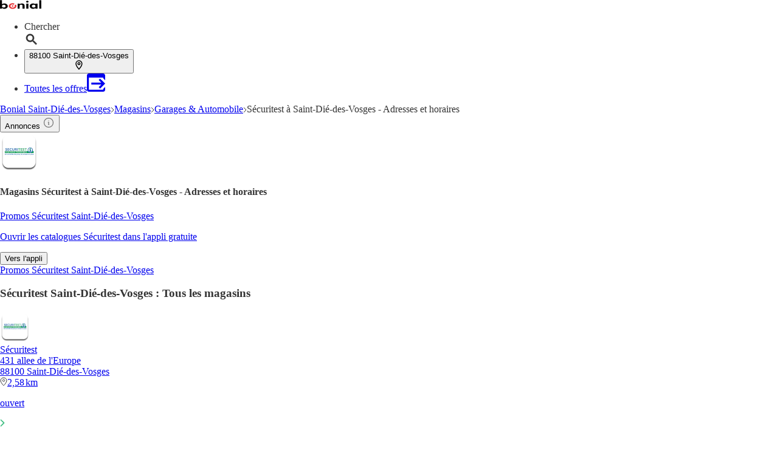

--- FILE ---
content_type: text/html;charset=utf-8
request_url: https://www.bonial.fr/Magasins/Saint-Die-Des-Vosges/Securitest/v-r502
body_size: 43337
content:
<!DOCTYPE html><html lang="fr-FR" class="kd-bo bg-gray1"><head><meta charSet="utf-8" data-next-head=""/><meta name="viewport" content="width=device-width" data-next-head=""/><title data-next-head="">Centres Sécuritest à Saint-Dié-des-Vosges - Adresses et horaires de vos centres</title><meta name="robots" content="index, follow" data-next-head=""/><meta name="description" content="Retrouvez les ✅ adresses, ✅ horaires ainsi que les ✅ promos de vos magasins Sécuritest à Saint-Dié-des-Vosges et à proximité !" data-next-head=""/><link rel="canonical" href="https://www.bonial.fr/Magasins/Saint-Die-Des-Vosges/Securitest/v-r502" data-next-head=""/><link rel="shortcut icon" href="https://www.bonial.fr/favicon.ico" data-next-head=""/><link rel="apple-touch-icon" href="https://web-assets.bonial.fr/apple-touch-icon.png" data-next-head=""/><link rel="apple-touch-icon-precomposed" href="https://web-assets.bonial.fr/apple-touch-icon-precomposed.png" data-next-head=""/><link rel="apple-touch-icon" href="https://web-assets.bonial.fr/touch-icon-iphone.png" data-next-head=""/><link rel="apple-touch-icon" sizes="76x76" href="https://web-assets.bonial.fr/touch-icon-ipad.png" data-next-head=""/><link rel="apple-touch-icon" sizes="120x120" href="https://web-assets.bonial.fr/touch-icon-iphone-retina.png" data-next-head=""/><link rel="apple-touch-icon" sizes="152x152" href="https://web-assets.bonial.fr/touch-icon-ipad-retina.png" data-next-head=""/><meta name="thumbnail" content="https://www.bonial.fr/favicon.ico" data-next-head=""/><meta property="og:title" content="Centres Sécuritest à Saint-Dié-des-Vosges - Adresses et horaires de vos centres" data-next-head=""/><meta property="og:description" content="Retrouvez les ✅ adresses, ✅ horaires ainsi que les ✅ promos de vos magasins Sécuritest à Saint-Dié-des-Vosges et à proximité !" data-next-head=""/><meta property="og:type" content="website" data-next-head=""/><meta property="og:url" content="https://www.bonial.fr/Magasins/Saint-Die-Des-Vosges/Securitest/v-r502" data-next-head=""/><meta property="og:image" content="https://seopages.bonial.fr/static/locales/fr-FR/images/opengraph/logo.jpeg" data-next-head=""/><link rel="alternate" href="android-app://fr.bonial.android/bonial/opensearch/S%C3%A9curitest" data-next-head=""/><link rel="preconnect" href="https://web-user-sdk.bonial.global/"/><link rel="dns-prefetch" href="https://web-user-sdk.bonial.global/"/><link rel="preconnect" href="https://content-media.bonial.biz/"/><link rel="dns-prefetch" href="https://content-media.bonial.biz/"/><link rel="preconnect" href="https://publisher-media.bonial.biz/"/><link rel="dns-prefetch" href="https://publisher-media.bonial.biz/"/><link rel="preconnect" href="https://app.usercentrics.eu/"/><link rel="dns-prefetch" href="https://app.usercentrics.eu/"/><link rel="preconnect" href="https://seopages.bonial.fr"/><link rel="dns-prefetch" href="https://seopages.bonial.fr"/><link rel="preload" href="https://web-assets.bonial.global/fonts/figtree-regular.woff2" as="font" type="font/woff2" crossorigin="anonymous"/><link rel="preload" href="https://web-assets.bonial.global/fonts/figtree-semibold.woff2" as="font" type="font/woff2" crossorigin="anonymous"/><link rel="preload" href="https://web-assets.bonial.global/fonts/figtree-bold.woff2" as="font" type="font/woff2" crossorigin="anonymous"/><link rel="preload" href="https://web-user-sdk.bonial.global/web-user-sdk-loader.js" as="script" type="application/javascript"/><link rel="preload" href="https://seopages.bonial.fr/_next/static/css/d123d06c7c51ec68.css" as="style"/><link rel="preload" href="https://seopages.bonial.fr/_next/static/css/9f475a3b0b56bc9b.css" as="style"/><script id="breadcrumb-markup" type="application/ld+json" data-next-head="">{"@context":"http://schema.org","@type":"BreadcrumbList","itemListElement":[{"@type":"ListItem","position":1,"name":"Bonial Saint-Dié-des-Vosges","item":"https://www.bonial.fr/Saint-Die-Des-Vosges"},{"@type":"ListItem","position":2,"name":"Magasins","item":"https://www.bonial.fr/Magasins/Saint-Die-Des-Vosges"},{"@type":"ListItem","position":3,"name":"Garages & Automobile","item":"https://www.bonial.fr/Magasins/Saint-Die-Des-Vosges/Garages-Automobile/v-c17"},{"@type":"ListItem","position":4,"name":"Sécuritest à Saint-Dié-des-Vosges - Adresses et horaires"}]}</script><script data-nscript="beforeInteractive">window.NREUM||(NREUM={});NREUM.info = {"agent":"","beacon":"bam.eu01.nr-data.net","errorBeacon":"bam.eu01.nr-data.net","licenseKey":"NRBR-a9896af9a39e4af3542","applicationID":"226424894","agentToken":null,"applicationTime":29.401756,"transactionName":"MhBSZQoZDUVQW0NfDgtac0QLDAxbHn9yYkFKOFFWGQsKWEIXZFcICwEddREdTnJUSxpgDhYSVUJXKwZVREpeQgQWAR9HVQpWBgM=","queueTime":0,"ttGuid":"42c80bdb89ae11d5"}; (window.NREUM||(NREUM={})).init={privacy:{cookies_enabled:false},ajax:{deny_list:[]},feature_flags:["soft_nav"],distributed_tracing:{enabled:true}};(window.NREUM||(NREUM={})).loader_config={agentID:"226426787",accountID:"2537526",trustKey:"2537526",xpid:"VgMEVlNRDhACVldWBQUPX1A=",licenseKey:"NRBR-a9896af9a39e4af3542",applicationID:"226424894",browserID:"226426787"};;/*! For license information please see nr-loader-spa-1.307.0.min.js.LICENSE.txt */
(()=>{var e,t,r={384:(e,t,r)=>{"use strict";r.d(t,{NT:()=>a,US:()=>u,Zm:()=>o,bQ:()=>d,dV:()=>c,pV:()=>l});var n=r(6154),i=r(1863),s=r(1910);const a={beacon:"bam.nr-data.net",errorBeacon:"bam.nr-data.net"};function o(){return n.gm.NREUM||(n.gm.NREUM={}),void 0===n.gm.newrelic&&(n.gm.newrelic=n.gm.NREUM),n.gm.NREUM}function c(){let e=o();return e.o||(e.o={ST:n.gm.setTimeout,SI:n.gm.setImmediate||n.gm.setInterval,CT:n.gm.clearTimeout,XHR:n.gm.XMLHttpRequest,REQ:n.gm.Request,EV:n.gm.Event,PR:n.gm.Promise,MO:n.gm.MutationObserver,FETCH:n.gm.fetch,WS:n.gm.WebSocket},(0,s.i)(...Object.values(e.o))),e}function d(e,t){let r=o();r.initializedAgents??={},t.initializedAt={ms:(0,i.t)(),date:new Date},r.initializedAgents[e]=t}function u(e,t){o()[e]=t}function l(){return function(){let e=o();const t=e.info||{};e.info={beacon:a.beacon,errorBeacon:a.errorBeacon,...t}}(),function(){let e=o();const t=e.init||{};e.init={...t}}(),c(),function(){let e=o();const t=e.loader_config||{};e.loader_config={...t}}(),o()}},782:(e,t,r)=>{"use strict";r.d(t,{T:()=>n});const n=r(860).K7.pageViewTiming},860:(e,t,r)=>{"use strict";r.d(t,{$J:()=>u,K7:()=>c,P3:()=>d,XX:()=>i,Yy:()=>o,df:()=>s,qY:()=>n,v4:()=>a});const n="events",i="jserrors",s="browser/blobs",a="rum",o="browser/logs",c={ajax:"ajax",genericEvents:"generic_events",jserrors:i,logging:"logging",metrics:"metrics",pageAction:"page_action",pageViewEvent:"page_view_event",pageViewTiming:"page_view_timing",sessionReplay:"session_replay",sessionTrace:"session_trace",softNav:"soft_navigations",spa:"spa"},d={[c.pageViewEvent]:1,[c.pageViewTiming]:2,[c.metrics]:3,[c.jserrors]:4,[c.spa]:5,[c.ajax]:6,[c.sessionTrace]:7,[c.softNav]:8,[c.sessionReplay]:9,[c.logging]:10,[c.genericEvents]:11},u={[c.pageViewEvent]:a,[c.pageViewTiming]:n,[c.ajax]:n,[c.spa]:n,[c.softNav]:n,[c.metrics]:i,[c.jserrors]:i,[c.sessionTrace]:s,[c.sessionReplay]:s,[c.logging]:o,[c.genericEvents]:"ins"}},944:(e,t,r)=>{"use strict";r.d(t,{R:()=>i});var n=r(3241);function i(e,t){"function"==typeof console.debug&&(console.debug("New Relic Warning: https://github.com/newrelic/newrelic-browser-agent/blob/main/docs/warning-codes.md#".concat(e),t),(0,n.W)({agentIdentifier:null,drained:null,type:"data",name:"warn",feature:"warn",data:{code:e,secondary:t}}))}},993:(e,t,r)=>{"use strict";r.d(t,{A$:()=>s,ET:()=>a,TZ:()=>o,p_:()=>i});var n=r(860);const i={ERROR:"ERROR",WARN:"WARN",INFO:"INFO",DEBUG:"DEBUG",TRACE:"TRACE"},s={OFF:0,ERROR:1,WARN:2,INFO:3,DEBUG:4,TRACE:5},a="log",o=n.K7.logging},1687:(e,t,r)=>{"use strict";r.d(t,{Ak:()=>d,Ze:()=>h,x3:()=>u});var n=r(3241),i=r(7836),s=r(3606),a=r(860),o=r(2646);const c={};function d(e,t){const r={staged:!1,priority:a.P3[t]||0};l(e),c[e].get(t)||c[e].set(t,r)}function u(e,t){e&&c[e]&&(c[e].get(t)&&c[e].delete(t),p(e,t,!1),c[e].size&&f(e))}function l(e){if(!e)throw new Error("agentIdentifier required");c[e]||(c[e]=new Map)}function h(e="",t="feature",r=!1){if(l(e),!e||!c[e].get(t)||r)return p(e,t);c[e].get(t).staged=!0,f(e)}function f(e){const t=Array.from(c[e]);t.every(([e,t])=>t.staged)&&(t.sort((e,t)=>e[1].priority-t[1].priority),t.forEach(([t])=>{c[e].delete(t),p(e,t)}))}function p(e,t,r=!0){const a=e?i.ee.get(e):i.ee,c=s.i.handlers;if(!a.aborted&&a.backlog&&c){if((0,n.W)({agentIdentifier:e,type:"lifecycle",name:"drain",feature:t}),r){const e=a.backlog[t],r=c[t];if(r){for(let t=0;e&&t<e.length;++t)g(e[t],r);Object.entries(r).forEach(([e,t])=>{Object.values(t||{}).forEach(t=>{t[0]?.on&&t[0]?.context()instanceof o.y&&t[0].on(e,t[1])})})}}a.isolatedBacklog||delete c[t],a.backlog[t]=null,a.emit("drain-"+t,[])}}function g(e,t){var r=e[1];Object.values(t[r]||{}).forEach(t=>{var r=e[0];if(t[0]===r){var n=t[1],i=e[3],s=e[2];n.apply(i,s)}})}},1738:(e,t,r)=>{"use strict";r.d(t,{U:()=>f,Y:()=>h});var n=r(3241),i=r(9908),s=r(1863),a=r(944),o=r(5701),c=r(3969),d=r(8362),u=r(860),l=r(4261);function h(e,t,r,s){const h=s||r;!h||h[e]&&h[e]!==d.d.prototype[e]||(h[e]=function(){(0,i.p)(c.xV,["API/"+e+"/called"],void 0,u.K7.metrics,r.ee),(0,n.W)({agentIdentifier:r.agentIdentifier,drained:!!o.B?.[r.agentIdentifier],type:"data",name:"api",feature:l.Pl+e,data:{}});try{return t.apply(this,arguments)}catch(e){(0,a.R)(23,e)}})}function f(e,t,r,n,a){const o=e.info;null===r?delete o.jsAttributes[t]:o.jsAttributes[t]=r,(a||null===r)&&(0,i.p)(l.Pl+n,[(0,s.t)(),t,r],void 0,"session",e.ee)}},1741:(e,t,r)=>{"use strict";r.d(t,{W:()=>s});var n=r(944),i=r(4261);class s{#e(e,...t){if(this[e]!==s.prototype[e])return this[e](...t);(0,n.R)(35,e)}addPageAction(e,t){return this.#e(i.hG,e,t)}register(e){return this.#e(i.eY,e)}recordCustomEvent(e,t){return this.#e(i.fF,e,t)}setPageViewName(e,t){return this.#e(i.Fw,e,t)}setCustomAttribute(e,t,r){return this.#e(i.cD,e,t,r)}noticeError(e,t){return this.#e(i.o5,e,t)}setUserId(e,t=!1){return this.#e(i.Dl,e,t)}setApplicationVersion(e){return this.#e(i.nb,e)}setErrorHandler(e){return this.#e(i.bt,e)}addRelease(e,t){return this.#e(i.k6,e,t)}log(e,t){return this.#e(i.$9,e,t)}start(){return this.#e(i.d3)}finished(e){return this.#e(i.BL,e)}recordReplay(){return this.#e(i.CH)}pauseReplay(){return this.#e(i.Tb)}addToTrace(e){return this.#e(i.U2,e)}setCurrentRouteName(e){return this.#e(i.PA,e)}interaction(e){return this.#e(i.dT,e)}wrapLogger(e,t,r){return this.#e(i.Wb,e,t,r)}measure(e,t){return this.#e(i.V1,e,t)}consent(e){return this.#e(i.Pv,e)}}},1863:(e,t,r)=>{"use strict";function n(){return Math.floor(performance.now())}r.d(t,{t:()=>n})},1910:(e,t,r)=>{"use strict";r.d(t,{i:()=>s});var n=r(944);const i=new Map;function s(...e){return e.every(e=>{if(i.has(e))return i.get(e);const t="function"==typeof e?e.toString():"",r=t.includes("[native code]"),s=t.includes("nrWrapper");return r||s||(0,n.R)(64,e?.name||t),i.set(e,r),r})}},2555:(e,t,r)=>{"use strict";r.d(t,{D:()=>o,f:()=>a});var n=r(384),i=r(8122);const s={beacon:n.NT.beacon,errorBeacon:n.NT.errorBeacon,licenseKey:void 0,applicationID:void 0,sa:void 0,queueTime:void 0,applicationTime:void 0,ttGuid:void 0,user:void 0,account:void 0,product:void 0,extra:void 0,jsAttributes:{},userAttributes:void 0,atts:void 0,transactionName:void 0,tNamePlain:void 0};function a(e){try{return!!e.licenseKey&&!!e.errorBeacon&&!!e.applicationID}catch(e){return!1}}const o=e=>(0,i.a)(e,s)},2614:(e,t,r)=>{"use strict";r.d(t,{BB:()=>a,H3:()=>n,g:()=>d,iL:()=>c,tS:()=>o,uh:()=>i,wk:()=>s});const n="NRBA",i="SESSION",s=144e5,a=18e5,o={STARTED:"session-started",PAUSE:"session-pause",RESET:"session-reset",RESUME:"session-resume",UPDATE:"session-update"},c={SAME_TAB:"same-tab",CROSS_TAB:"cross-tab"},d={OFF:0,FULL:1,ERROR:2}},2646:(e,t,r)=>{"use strict";r.d(t,{y:()=>n});class n{constructor(e){this.contextId=e}}},2843:(e,t,r)=>{"use strict";r.d(t,{G:()=>s,u:()=>i});var n=r(3878);function i(e,t=!1,r,i){(0,n.DD)("visibilitychange",function(){if(t)return void("hidden"===document.visibilityState&&e());e(document.visibilityState)},r,i)}function s(e,t,r){(0,n.sp)("pagehide",e,t,r)}},3241:(e,t,r)=>{"use strict";r.d(t,{W:()=>s});var n=r(6154);const i="newrelic";function s(e={}){try{n.gm.dispatchEvent(new CustomEvent(i,{detail:e}))}catch(e){}}},3304:(e,t,r)=>{"use strict";r.d(t,{A:()=>s});var n=r(7836);const i=()=>{const e=new WeakSet;return(t,r)=>{if("object"==typeof r&&null!==r){if(e.has(r))return;e.add(r)}return r}};function s(e){try{return JSON.stringify(e,i())??""}catch(e){try{n.ee.emit("internal-error",[e])}catch(e){}return""}}},3333:(e,t,r)=>{"use strict";r.d(t,{$v:()=>u,TZ:()=>n,Xh:()=>c,Zp:()=>i,kd:()=>d,mq:()=>o,nf:()=>a,qN:()=>s});const n=r(860).K7.genericEvents,i=["auxclick","click","copy","keydown","paste","scrollend"],s=["focus","blur"],a=4,o=1e3,c=2e3,d=["PageAction","UserAction","BrowserPerformance"],u={RESOURCES:"experimental.resources",REGISTER:"register"}},3434:(e,t,r)=>{"use strict";r.d(t,{Jt:()=>s,YM:()=>d});var n=r(7836),i=r(5607);const s="nr@original:".concat(i.W),a=50;var o=Object.prototype.hasOwnProperty,c=!1;function d(e,t){return e||(e=n.ee),r.inPlace=function(e,t,n,i,s){n||(n="");const a="-"===n.charAt(0);for(let o=0;o<t.length;o++){const c=t[o],d=e[c];l(d)||(e[c]=r(d,a?c+n:n,i,c,s))}},r.flag=s,r;function r(t,r,n,c,d){return l(t)?t:(r||(r=""),nrWrapper[s]=t,function(e,t,r){if(Object.defineProperty&&Object.keys)try{return Object.keys(e).forEach(function(r){Object.defineProperty(t,r,{get:function(){return e[r]},set:function(t){return e[r]=t,t}})}),t}catch(e){u([e],r)}for(var n in e)o.call(e,n)&&(t[n]=e[n])}(t,nrWrapper,e),nrWrapper);function nrWrapper(){var s,o,l,h;let f;try{o=this,s=[...arguments],l="function"==typeof n?n(s,o):n||{}}catch(t){u([t,"",[s,o,c],l],e)}i(r+"start",[s,o,c],l,d);const p=performance.now();let g;try{return h=t.apply(o,s),g=performance.now(),h}catch(e){throw g=performance.now(),i(r+"err",[s,o,e],l,d),f=e,f}finally{const e=g-p,t={start:p,end:g,duration:e,isLongTask:e>=a,methodName:c,thrownError:f};t.isLongTask&&i("long-task",[t,o],l,d),i(r+"end",[s,o,h],l,d)}}}function i(r,n,i,s){if(!c||t){var a=c;c=!0;try{e.emit(r,n,i,t,s)}catch(t){u([t,r,n,i],e)}c=a}}}function u(e,t){t||(t=n.ee);try{t.emit("internal-error",e)}catch(e){}}function l(e){return!(e&&"function"==typeof e&&e.apply&&!e[s])}},3606:(e,t,r)=>{"use strict";r.d(t,{i:()=>s});var n=r(9908);s.on=a;var i=s.handlers={};function s(e,t,r,s){a(s||n.d,i,e,t,r)}function a(e,t,r,i,s){s||(s="feature"),e||(e=n.d);var a=t[s]=t[s]||{};(a[r]=a[r]||[]).push([e,i])}},3738:(e,t,r)=>{"use strict";r.d(t,{He:()=>i,Kp:()=>o,Lc:()=>d,Rz:()=>u,TZ:()=>n,bD:()=>s,d3:()=>a,jx:()=>l,sl:()=>h,uP:()=>c});const n=r(860).K7.sessionTrace,i="bstResource",s="resource",a="-start",o="-end",c="fn"+a,d="fn"+o,u="pushState",l=1e3,h=3e4},3785:(e,t,r)=>{"use strict";r.d(t,{R:()=>c,b:()=>d});var n=r(9908),i=r(1863),s=r(860),a=r(3969),o=r(993);function c(e,t,r={},c=o.p_.INFO,d=!0,u,l=(0,i.t)()){(0,n.p)(a.xV,["API/logging/".concat(c.toLowerCase(),"/called")],void 0,s.K7.metrics,e),(0,n.p)(o.ET,[l,t,r,c,d,u],void 0,s.K7.logging,e)}function d(e){return"string"==typeof e&&Object.values(o.p_).some(t=>t===e.toUpperCase().trim())}},3878:(e,t,r)=>{"use strict";function n(e,t){return{capture:e,passive:!1,signal:t}}function i(e,t,r=!1,i){window.addEventListener(e,t,n(r,i))}function s(e,t,r=!1,i){document.addEventListener(e,t,n(r,i))}r.d(t,{DD:()=>s,jT:()=>n,sp:()=>i})},3962:(e,t,r)=>{"use strict";r.d(t,{AM:()=>a,O2:()=>l,OV:()=>s,Qu:()=>h,TZ:()=>c,ih:()=>f,pP:()=>o,t1:()=>u,tC:()=>i,wD:()=>d});var n=r(860);const i=["click","keydown","submit"],s="popstate",a="api",o="initialPageLoad",c=n.K7.softNav,d=5e3,u=500,l={INITIAL_PAGE_LOAD:"",ROUTE_CHANGE:1,UNSPECIFIED:2},h={INTERACTION:1,AJAX:2,CUSTOM_END:3,CUSTOM_TRACER:4},f={IP:"in progress",PF:"pending finish",FIN:"finished",CAN:"cancelled"}},3969:(e,t,r)=>{"use strict";r.d(t,{TZ:()=>n,XG:()=>o,rs:()=>i,xV:()=>a,z_:()=>s});const n=r(860).K7.metrics,i="sm",s="cm",a="storeSupportabilityMetrics",o="storeEventMetrics"},4234:(e,t,r)=>{"use strict";r.d(t,{W:()=>s});var n=r(7836),i=r(1687);class s{constructor(e,t){this.agentIdentifier=e,this.ee=n.ee.get(e),this.featureName=t,this.blocked=!1}deregisterDrain(){(0,i.x3)(this.agentIdentifier,this.featureName)}}},4261:(e,t,r)=>{"use strict";r.d(t,{$9:()=>u,BL:()=>c,CH:()=>p,Dl:()=>R,Fw:()=>w,PA:()=>v,Pl:()=>n,Pv:()=>A,Tb:()=>h,U2:()=>a,V1:()=>E,Wb:()=>T,bt:()=>y,cD:()=>b,d3:()=>x,dT:()=>d,eY:()=>g,fF:()=>f,hG:()=>s,hw:()=>i,k6:()=>o,nb:()=>m,o5:()=>l});const n="api-",i=n+"ixn-",s="addPageAction",a="addToTrace",o="addRelease",c="finished",d="interaction",u="log",l="noticeError",h="pauseReplay",f="recordCustomEvent",p="recordReplay",g="register",m="setApplicationVersion",v="setCurrentRouteName",b="setCustomAttribute",y="setErrorHandler",w="setPageViewName",R="setUserId",x="start",T="wrapLogger",E="measure",A="consent"},4387:(e,t,r)=>{"use strict";function n(e={}){return!(!e.id||!e.name)}function i(e){return"string"==typeof e&&e.trim().length<501||"number"==typeof e}function s(e,t){if(2!==t?.harvestEndpointVersion)return{};const r=t.agentRef.runtime.appMetadata.agents[0].entityGuid;return n(e)?{"source.id":e.id,"source.name":e.name,"source.type":e.type,"parent.id":e.parent?.id||r}:{"entity.guid":r,appId:t.agentRef.info.applicationID}}r.d(t,{Ux:()=>s,c7:()=>n,yo:()=>i})},5205:(e,t,r)=>{"use strict";r.d(t,{j:()=>S});var n=r(384),i=r(1741);var s=r(2555),a=r(3333);const o=e=>{if(!e||"string"!=typeof e)return!1;try{document.createDocumentFragment().querySelector(e)}catch{return!1}return!0};var c=r(2614),d=r(944),u=r(8122);const l="[data-nr-mask]",h=e=>(0,u.a)(e,(()=>{const e={feature_flags:[],experimental:{allow_registered_children:!1,resources:!1},mask_selector:"*",block_selector:"[data-nr-block]",mask_input_options:{color:!1,date:!1,"datetime-local":!1,email:!1,month:!1,number:!1,range:!1,search:!1,tel:!1,text:!1,time:!1,url:!1,week:!1,textarea:!1,select:!1,password:!0}};return{ajax:{deny_list:void 0,block_internal:!0,enabled:!0,autoStart:!0},api:{get allow_registered_children(){return e.feature_flags.includes(a.$v.REGISTER)||e.experimental.allow_registered_children},set allow_registered_children(t){e.experimental.allow_registered_children=t},duplicate_registered_data:!1},browser_consent_mode:{enabled:!1},distributed_tracing:{enabled:void 0,exclude_newrelic_header:void 0,cors_use_newrelic_header:void 0,cors_use_tracecontext_headers:void 0,allowed_origins:void 0},get feature_flags(){return e.feature_flags},set feature_flags(t){e.feature_flags=t},generic_events:{enabled:!0,autoStart:!0},harvest:{interval:30},jserrors:{enabled:!0,autoStart:!0},logging:{enabled:!0,autoStart:!0},metrics:{enabled:!0,autoStart:!0},obfuscate:void 0,page_action:{enabled:!0},page_view_event:{enabled:!0,autoStart:!0},page_view_timing:{enabled:!0,autoStart:!0},performance:{capture_marks:!1,capture_measures:!1,capture_detail:!0,resources:{get enabled(){return e.feature_flags.includes(a.$v.RESOURCES)||e.experimental.resources},set enabled(t){e.experimental.resources=t},asset_types:[],first_party_domains:[],ignore_newrelic:!0}},privacy:{cookies_enabled:!0},proxy:{assets:void 0,beacon:void 0},session:{expiresMs:c.wk,inactiveMs:c.BB},session_replay:{autoStart:!0,enabled:!1,preload:!1,sampling_rate:10,error_sampling_rate:100,collect_fonts:!1,inline_images:!1,fix_stylesheets:!0,mask_all_inputs:!0,get mask_text_selector(){return e.mask_selector},set mask_text_selector(t){o(t)?e.mask_selector="".concat(t,",").concat(l):""===t||null===t?e.mask_selector=l:(0,d.R)(5,t)},get block_class(){return"nr-block"},get ignore_class(){return"nr-ignore"},get mask_text_class(){return"nr-mask"},get block_selector(){return e.block_selector},set block_selector(t){o(t)?e.block_selector+=",".concat(t):""!==t&&(0,d.R)(6,t)},get mask_input_options(){return e.mask_input_options},set mask_input_options(t){t&&"object"==typeof t?e.mask_input_options={...t,password:!0}:(0,d.R)(7,t)}},session_trace:{enabled:!0,autoStart:!0},soft_navigations:{enabled:!0,autoStart:!0},spa:{enabled:!0,autoStart:!0},ssl:void 0,user_actions:{enabled:!0,elementAttributes:["id","className","tagName","type"]}}})());var f=r(6154),p=r(9324);let g=0;const m={buildEnv:p.F3,distMethod:p.Xs,version:p.xv,originTime:f.WN},v={consented:!1},b={appMetadata:{},get consented(){return this.session?.state?.consent||v.consented},set consented(e){v.consented=e},customTransaction:void 0,denyList:void 0,disabled:!1,harvester:void 0,isolatedBacklog:!1,isRecording:!1,loaderType:void 0,maxBytes:3e4,obfuscator:void 0,onerror:void 0,ptid:void 0,releaseIds:{},session:void 0,timeKeeper:void 0,registeredEntities:[],jsAttributesMetadata:{bytes:0},get harvestCount(){return++g}},y=e=>{const t=(0,u.a)(e,b),r=Object.keys(m).reduce((e,t)=>(e[t]={value:m[t],writable:!1,configurable:!0,enumerable:!0},e),{});return Object.defineProperties(t,r)};var w=r(5701);const R=e=>{const t=e.startsWith("http");e+="/",r.p=t?e:"https://"+e};var x=r(7836),T=r(3241);const E={accountID:void 0,trustKey:void 0,agentID:void 0,licenseKey:void 0,applicationID:void 0,xpid:void 0},A=e=>(0,u.a)(e,E),_=new Set;function S(e,t={},r,a){let{init:o,info:c,loader_config:d,runtime:u={},exposed:l=!0}=t;if(!c){const e=(0,n.pV)();o=e.init,c=e.info,d=e.loader_config}e.init=h(o||{}),e.loader_config=A(d||{}),c.jsAttributes??={},f.bv&&(c.jsAttributes.isWorker=!0),e.info=(0,s.D)(c);const p=e.init,g=[c.beacon,c.errorBeacon];_.has(e.agentIdentifier)||(p.proxy.assets&&(R(p.proxy.assets),g.push(p.proxy.assets)),p.proxy.beacon&&g.push(p.proxy.beacon),e.beacons=[...g],function(e){const t=(0,n.pV)();Object.getOwnPropertyNames(i.W.prototype).forEach(r=>{const n=i.W.prototype[r];if("function"!=typeof n||"constructor"===n)return;let s=t[r];e[r]&&!1!==e.exposed&&"micro-agent"!==e.runtime?.loaderType&&(t[r]=(...t)=>{const n=e[r](...t);return s?s(...t):n})})}(e),(0,n.US)("activatedFeatures",w.B)),u.denyList=[...p.ajax.deny_list||[],...p.ajax.block_internal?g:[]],u.ptid=e.agentIdentifier,u.loaderType=r,e.runtime=y(u),_.has(e.agentIdentifier)||(e.ee=x.ee.get(e.agentIdentifier),e.exposed=l,(0,T.W)({agentIdentifier:e.agentIdentifier,drained:!!w.B?.[e.agentIdentifier],type:"lifecycle",name:"initialize",feature:void 0,data:e.config})),_.add(e.agentIdentifier)}},5270:(e,t,r)=>{"use strict";r.d(t,{Aw:()=>a,SR:()=>s,rF:()=>o});var n=r(384),i=r(7767);function s(e){return!!(0,n.dV)().o.MO&&(0,i.V)(e)&&!0===e?.session_trace.enabled}function a(e){return!0===e?.session_replay.preload&&s(e)}function o(e,t){try{if("string"==typeof t?.type){if("password"===t.type.toLowerCase())return"*".repeat(e?.length||0);if(void 0!==t?.dataset?.nrUnmask||t?.classList?.contains("nr-unmask"))return e}}catch(e){}return"string"==typeof e?e.replace(/[\S]/g,"*"):"*".repeat(e?.length||0)}},5289:(e,t,r)=>{"use strict";r.d(t,{GG:()=>a,Qr:()=>c,sB:()=>o});var n=r(3878),i=r(6389);function s(){return"undefined"==typeof document||"complete"===document.readyState}function a(e,t){if(s())return e();const r=(0,i.J)(e),a=setInterval(()=>{s()&&(clearInterval(a),r())},500);(0,n.sp)("load",r,t)}function o(e){if(s())return e();(0,n.DD)("DOMContentLoaded",e)}function c(e){if(s())return e();(0,n.sp)("popstate",e)}},5607:(e,t,r)=>{"use strict";r.d(t,{W:()=>n});const n=(0,r(9566).bz)()},5701:(e,t,r)=>{"use strict";r.d(t,{B:()=>s,t:()=>a});var n=r(3241);const i=new Set,s={};function a(e,t){const r=t.agentIdentifier;s[r]??={},e&&"object"==typeof e&&(i.has(r)||(t.ee.emit("rumresp",[e]),s[r]=e,i.add(r),(0,n.W)({agentIdentifier:r,loaded:!0,drained:!0,type:"lifecycle",name:"load",feature:void 0,data:e})))}},6154:(e,t,r)=>{"use strict";r.d(t,{OF:()=>d,RI:()=>i,WN:()=>h,bv:()=>s,eN:()=>f,gm:()=>a,lR:()=>l,m:()=>c,mw:()=>o,sb:()=>u});var n=r(1863);const i="undefined"!=typeof window&&!!window.document,s="undefined"!=typeof WorkerGlobalScope&&("undefined"!=typeof self&&self instanceof WorkerGlobalScope&&self.navigator instanceof WorkerNavigator||"undefined"!=typeof globalThis&&globalThis instanceof WorkerGlobalScope&&globalThis.navigator instanceof WorkerNavigator),a=i?window:"undefined"!=typeof WorkerGlobalScope&&("undefined"!=typeof self&&self instanceof WorkerGlobalScope&&self||"undefined"!=typeof globalThis&&globalThis instanceof WorkerGlobalScope&&globalThis),o=Boolean("hidden"===a?.document?.visibilityState),c=""+a?.location,d=/iPad|iPhone|iPod/.test(a.navigator?.userAgent),u=d&&"undefined"==typeof SharedWorker,l=(()=>{const e=a.navigator?.userAgent?.match(/Firefox[/\s](\d+\.\d+)/);return Array.isArray(e)&&e.length>=2?+e[1]:0})(),h=Date.now()-(0,n.t)(),f=()=>"undefined"!=typeof PerformanceNavigationTiming&&a?.performance?.getEntriesByType("navigation")?.[0]?.responseStart},6344:(e,t,r)=>{"use strict";r.d(t,{BB:()=>u,Qb:()=>l,TZ:()=>i,Ug:()=>a,Vh:()=>s,_s:()=>o,bc:()=>d,yP:()=>c});var n=r(2614);const i=r(860).K7.sessionReplay,s="errorDuringReplay",a=.12,o={DomContentLoaded:0,Load:1,FullSnapshot:2,IncrementalSnapshot:3,Meta:4,Custom:5},c={[n.g.ERROR]:15e3,[n.g.FULL]:3e5,[n.g.OFF]:0},d={RESET:{message:"Session was reset",sm:"Reset"},IMPORT:{message:"Recorder failed to import",sm:"Import"},TOO_MANY:{message:"429: Too Many Requests",sm:"Too-Many"},TOO_BIG:{message:"Payload was too large",sm:"Too-Big"},CROSS_TAB:{message:"Session Entity was set to OFF on another tab",sm:"Cross-Tab"},ENTITLEMENTS:{message:"Session Replay is not allowed and will not be started",sm:"Entitlement"}},u=5e3,l={API:"api",RESUME:"resume",SWITCH_TO_FULL:"switchToFull",INITIALIZE:"initialize",PRELOAD:"preload"}},6389:(e,t,r)=>{"use strict";function n(e,t=500,r={}){const n=r?.leading||!1;let i;return(...r)=>{n&&void 0===i&&(e.apply(this,r),i=setTimeout(()=>{i=clearTimeout(i)},t)),n||(clearTimeout(i),i=setTimeout(()=>{e.apply(this,r)},t))}}function i(e){let t=!1;return(...r)=>{t||(t=!0,e.apply(this,r))}}r.d(t,{J:()=>i,s:()=>n})},6630:(e,t,r)=>{"use strict";r.d(t,{T:()=>n});const n=r(860).K7.pageViewEvent},6774:(e,t,r)=>{"use strict";r.d(t,{T:()=>n});const n=r(860).K7.jserrors},7295:(e,t,r)=>{"use strict";r.d(t,{Xv:()=>a,gX:()=>i,iW:()=>s});var n=[];function i(e){if(!e||s(e))return!1;if(0===n.length)return!0;if("*"===n[0].hostname)return!1;for(var t=0;t<n.length;t++){var r=n[t];if(r.hostname.test(e.hostname)&&r.pathname.test(e.pathname))return!1}return!0}function s(e){return void 0===e.hostname}function a(e){if(n=[],e&&e.length)for(var t=0;t<e.length;t++){let r=e[t];if(!r)continue;if("*"===r)return void(n=[{hostname:"*"}]);0===r.indexOf("http://")?r=r.substring(7):0===r.indexOf("https://")&&(r=r.substring(8));const i=r.indexOf("/");let s,a;i>0?(s=r.substring(0,i),a=r.substring(i)):(s=r,a="*");let[c]=s.split(":");n.push({hostname:o(c),pathname:o(a,!0)})}}function o(e,t=!1){const r=e.replace(/[.+?^${}()|[\]\\]/g,e=>"\\"+e).replace(/\*/g,".*?");return new RegExp((t?"^":"")+r+"$")}},7485:(e,t,r)=>{"use strict";r.d(t,{D:()=>i});var n=r(6154);function i(e){if(0===(e||"").indexOf("data:"))return{protocol:"data"};try{const t=new URL(e,location.href),r={port:t.port,hostname:t.hostname,pathname:t.pathname,search:t.search,protocol:t.protocol.slice(0,t.protocol.indexOf(":")),sameOrigin:t.protocol===n.gm?.location?.protocol&&t.host===n.gm?.location?.host};return r.port&&""!==r.port||("http:"===t.protocol&&(r.port="80"),"https:"===t.protocol&&(r.port="443")),r.pathname&&""!==r.pathname?r.pathname.startsWith("/")||(r.pathname="/".concat(r.pathname)):r.pathname="/",r}catch(e){return{}}}},7699:(e,t,r)=>{"use strict";r.d(t,{It:()=>s,KC:()=>o,No:()=>i,qh:()=>a});var n=r(860);const i=16e3,s=1e6,a="SESSION_ERROR",o={[n.K7.logging]:!0,[n.K7.genericEvents]:!1,[n.K7.jserrors]:!1,[n.K7.ajax]:!1}},7767:(e,t,r)=>{"use strict";r.d(t,{V:()=>i});var n=r(6154);const i=e=>n.RI&&!0===e?.privacy.cookies_enabled},7836:(e,t,r)=>{"use strict";r.d(t,{P:()=>o,ee:()=>c});var n=r(384),i=r(8990),s=r(2646),a=r(5607);const o="nr@context:".concat(a.W),c=function e(t,r){var n={},a={},u={},l=!1;try{l=16===r.length&&d.initializedAgents?.[r]?.runtime.isolatedBacklog}catch(e){}var h={on:p,addEventListener:p,removeEventListener:function(e,t){var r=n[e];if(!r)return;for(var i=0;i<r.length;i++)r[i]===t&&r.splice(i,1)},emit:function(e,r,n,i,s){!1!==s&&(s=!0);if(c.aborted&&!i)return;t&&s&&t.emit(e,r,n);var o=f(n);g(e).forEach(e=>{e.apply(o,r)});var d=v()[a[e]];d&&d.push([h,e,r,o]);return o},get:m,listeners:g,context:f,buffer:function(e,t){const r=v();if(t=t||"feature",h.aborted)return;Object.entries(e||{}).forEach(([e,n])=>{a[n]=t,t in r||(r[t]=[])})},abort:function(){h._aborted=!0,Object.keys(h.backlog).forEach(e=>{delete h.backlog[e]})},isBuffering:function(e){return!!v()[a[e]]},debugId:r,backlog:l?{}:t&&"object"==typeof t.backlog?t.backlog:{},isolatedBacklog:l};return Object.defineProperty(h,"aborted",{get:()=>{let e=h._aborted||!1;return e||(t&&(e=t.aborted),e)}}),h;function f(e){return e&&e instanceof s.y?e:e?(0,i.I)(e,o,()=>new s.y(o)):new s.y(o)}function p(e,t){n[e]=g(e).concat(t)}function g(e){return n[e]||[]}function m(t){return u[t]=u[t]||e(h,t)}function v(){return h.backlog}}(void 0,"globalEE"),d=(0,n.Zm)();d.ee||(d.ee=c)},8122:(e,t,r)=>{"use strict";r.d(t,{a:()=>i});var n=r(944);function i(e,t){try{if(!e||"object"!=typeof e)return(0,n.R)(3);if(!t||"object"!=typeof t)return(0,n.R)(4);const r=Object.create(Object.getPrototypeOf(t),Object.getOwnPropertyDescriptors(t)),s=0===Object.keys(r).length?e:r;for(let a in s)if(void 0!==e[a])try{if(null===e[a]){r[a]=null;continue}Array.isArray(e[a])&&Array.isArray(t[a])?r[a]=Array.from(new Set([...e[a],...t[a]])):"object"==typeof e[a]&&"object"==typeof t[a]?r[a]=i(e[a],t[a]):r[a]=e[a]}catch(e){r[a]||(0,n.R)(1,e)}return r}catch(e){(0,n.R)(2,e)}}},8139:(e,t,r)=>{"use strict";r.d(t,{u:()=>h});var n=r(7836),i=r(3434),s=r(8990),a=r(6154);const o={},c=a.gm.XMLHttpRequest,d="addEventListener",u="removeEventListener",l="nr@wrapped:".concat(n.P);function h(e){var t=function(e){return(e||n.ee).get("events")}(e);if(o[t.debugId]++)return t;o[t.debugId]=1;var r=(0,i.YM)(t,!0);function h(e){r.inPlace(e,[d,u],"-",p)}function p(e,t){return e[1]}return"getPrototypeOf"in Object&&(a.RI&&f(document,h),c&&f(c.prototype,h),f(a.gm,h)),t.on(d+"-start",function(e,t){var n=e[1];if(null!==n&&("function"==typeof n||"object"==typeof n)&&"newrelic"!==e[0]){var i=(0,s.I)(n,l,function(){var e={object:function(){if("function"!=typeof n.handleEvent)return;return n.handleEvent.apply(n,arguments)},function:n}[typeof n];return e?r(e,"fn-",null,e.name||"anonymous"):n});this.wrapped=e[1]=i}}),t.on(u+"-start",function(e){e[1]=this.wrapped||e[1]}),t}function f(e,t,...r){let n=e;for(;"object"==typeof n&&!Object.prototype.hasOwnProperty.call(n,d);)n=Object.getPrototypeOf(n);n&&t(n,...r)}},8362:(e,t,r)=>{"use strict";r.d(t,{d:()=>s});var n=r(9566),i=r(1741);class s extends i.W{agentIdentifier=(0,n.LA)(16)}},8374:(e,t,r)=>{r.nc=(()=>{try{return document?.currentScript?.nonce}catch(e){}return""})()},8990:(e,t,r)=>{"use strict";r.d(t,{I:()=>i});var n=Object.prototype.hasOwnProperty;function i(e,t,r){if(n.call(e,t))return e[t];var i=r();if(Object.defineProperty&&Object.keys)try{return Object.defineProperty(e,t,{value:i,writable:!0,enumerable:!1}),i}catch(e){}return e[t]=i,i}},9300:(e,t,r)=>{"use strict";r.d(t,{T:()=>n});const n=r(860).K7.ajax},9324:(e,t,r)=>{"use strict";r.d(t,{AJ:()=>a,F3:()=>i,Xs:()=>s,Yq:()=>o,xv:()=>n});const n="1.307.0",i="PROD",s="CDN",a="@newrelic/rrweb",o="1.0.1"},9566:(e,t,r)=>{"use strict";r.d(t,{LA:()=>o,ZF:()=>c,bz:()=>a,el:()=>d});var n=r(6154);const i="xxxxxxxx-xxxx-4xxx-yxxx-xxxxxxxxxxxx";function s(e,t){return e?15&e[t]:16*Math.random()|0}function a(){const e=n.gm?.crypto||n.gm?.msCrypto;let t,r=0;return e&&e.getRandomValues&&(t=e.getRandomValues(new Uint8Array(30))),i.split("").map(e=>"x"===e?s(t,r++).toString(16):"y"===e?(3&s()|8).toString(16):e).join("")}function o(e){const t=n.gm?.crypto||n.gm?.msCrypto;let r,i=0;t&&t.getRandomValues&&(r=t.getRandomValues(new Uint8Array(e)));const a=[];for(var o=0;o<e;o++)a.push(s(r,i++).toString(16));return a.join("")}function c(){return o(16)}function d(){return o(32)}},9908:(e,t,r)=>{"use strict";r.d(t,{d:()=>n,p:()=>i});var n=r(7836).ee.get("handle");function i(e,t,r,i,s){s?(s.buffer([e],i),s.emit(e,t,r)):(n.buffer([e],i),n.emit(e,t,r))}}},n={};function i(e){var t=n[e];if(void 0!==t)return t.exports;var s=n[e]={exports:{}};return r[e](s,s.exports,i),s.exports}i.m=r,i.d=(e,t)=>{for(var r in t)i.o(t,r)&&!i.o(e,r)&&Object.defineProperty(e,r,{enumerable:!0,get:t[r]})},i.f={},i.e=e=>Promise.all(Object.keys(i.f).reduce((t,r)=>(i.f[r](e,t),t),[])),i.u=e=>({212:"nr-spa-compressor",249:"nr-spa-recorder",478:"nr-spa"}[e]+"-1.307.0.min.js"),i.o=(e,t)=>Object.prototype.hasOwnProperty.call(e,t),e={},t="NRBA-1.307.0.PROD:",i.l=(r,n,s,a)=>{if(e[r])e[r].push(n);else{var o,c;if(void 0!==s)for(var d=document.getElementsByTagName("script"),u=0;u<d.length;u++){var l=d[u];if(l.getAttribute("src")==r||l.getAttribute("data-webpack")==t+s){o=l;break}}if(!o){c=!0;var h={478:"sha512-bFoj7wd1EcCTt0jkKdFkw+gjDdU092aP1BOVh5n0PjhLNtBCSXj4vpjfIJR8zH8Bn6/XPpFl3gSNOuWVJ98iug==",249:"sha512-FRHQNWDGImhEo7a7lqCuCt6xlBgommnGc+JH2/YGJlngDoH+/3jpT/cyFpwi2M5G6srPVN4wLxrVqskf6KB7bg==",212:"sha512-okml4IaluCF10UG6SWzY+cKPgBNvH2+S5f1FxomzQUHf608N0b9dwoBv/ZFAhJhrdxPgTA4AxlBzwGcjMGIlQQ=="};(o=document.createElement("script")).charset="utf-8",i.nc&&o.setAttribute("nonce",i.nc),o.setAttribute("data-webpack",t+s),o.src=r,0!==o.src.indexOf(window.location.origin+"/")&&(o.crossOrigin="anonymous"),h[a]&&(o.integrity=h[a])}e[r]=[n];var f=(t,n)=>{o.onerror=o.onload=null,clearTimeout(p);var i=e[r];if(delete e[r],o.parentNode&&o.parentNode.removeChild(o),i&&i.forEach(e=>e(n)),t)return t(n)},p=setTimeout(f.bind(null,void 0,{type:"timeout",target:o}),12e4);o.onerror=f.bind(null,o.onerror),o.onload=f.bind(null,o.onload),c&&document.head.appendChild(o)}},i.r=e=>{"undefined"!=typeof Symbol&&Symbol.toStringTag&&Object.defineProperty(e,Symbol.toStringTag,{value:"Module"}),Object.defineProperty(e,"__esModule",{value:!0})},i.p="https://js-agent.newrelic.com/",(()=>{var e={38:0,788:0};i.f.j=(t,r)=>{var n=i.o(e,t)?e[t]:void 0;if(0!==n)if(n)r.push(n[2]);else{var s=new Promise((r,i)=>n=e[t]=[r,i]);r.push(n[2]=s);var a=i.p+i.u(t),o=new Error;i.l(a,r=>{if(i.o(e,t)&&(0!==(n=e[t])&&(e[t]=void 0),n)){var s=r&&("load"===r.type?"missing":r.type),a=r&&r.target&&r.target.src;o.message="Loading chunk "+t+" failed: ("+s+": "+a+")",o.name="ChunkLoadError",o.type=s,o.request=a,n[1](o)}},"chunk-"+t,t)}};var t=(t,r)=>{var n,s,[a,o,c]=r,d=0;if(a.some(t=>0!==e[t])){for(n in o)i.o(o,n)&&(i.m[n]=o[n]);if(c)c(i)}for(t&&t(r);d<a.length;d++)s=a[d],i.o(e,s)&&e[s]&&e[s][0](),e[s]=0},r=self["webpackChunk:NRBA-1.307.0.PROD"]=self["webpackChunk:NRBA-1.307.0.PROD"]||[];r.forEach(t.bind(null,0)),r.push=t.bind(null,r.push.bind(r))})(),(()=>{"use strict";i(8374);var e=i(8362),t=i(860);const r=Object.values(t.K7);var n=i(5205);var s=i(9908),a=i(1863),o=i(4261),c=i(1738);var d=i(1687),u=i(4234),l=i(5289),h=i(6154),f=i(944),p=i(5270),g=i(7767),m=i(6389),v=i(7699);class b extends u.W{constructor(e,t){super(e.agentIdentifier,t),this.agentRef=e,this.abortHandler=void 0,this.featAggregate=void 0,this.loadedSuccessfully=void 0,this.onAggregateImported=new Promise(e=>{this.loadedSuccessfully=e}),this.deferred=Promise.resolve(),!1===e.init[this.featureName].autoStart?this.deferred=new Promise((t,r)=>{this.ee.on("manual-start-all",(0,m.J)(()=>{(0,d.Ak)(e.agentIdentifier,this.featureName),t()}))}):(0,d.Ak)(e.agentIdentifier,t)}importAggregator(e,t,r={}){if(this.featAggregate)return;const n=async()=>{let n;await this.deferred;try{if((0,g.V)(e.init)){const{setupAgentSession:t}=await i.e(478).then(i.bind(i,8766));n=t(e)}}catch(e){(0,f.R)(20,e),this.ee.emit("internal-error",[e]),(0,s.p)(v.qh,[e],void 0,this.featureName,this.ee)}try{if(!this.#t(this.featureName,n,e.init))return(0,d.Ze)(this.agentIdentifier,this.featureName),void this.loadedSuccessfully(!1);const{Aggregate:i}=await t();this.featAggregate=new i(e,r),e.runtime.harvester.initializedAggregates.push(this.featAggregate),this.loadedSuccessfully(!0)}catch(e){(0,f.R)(34,e),this.abortHandler?.(),(0,d.Ze)(this.agentIdentifier,this.featureName,!0),this.loadedSuccessfully(!1),this.ee&&this.ee.abort()}};h.RI?(0,l.GG)(()=>n(),!0):n()}#t(e,r,n){if(this.blocked)return!1;switch(e){case t.K7.sessionReplay:return(0,p.SR)(n)&&!!r;case t.K7.sessionTrace:return!!r;default:return!0}}}var y=i(6630),w=i(2614),R=i(3241);class x extends b{static featureName=y.T;constructor(e){var t;super(e,y.T),this.setupInspectionEvents(e.agentIdentifier),t=e,(0,c.Y)(o.Fw,function(e,r){"string"==typeof e&&("/"!==e.charAt(0)&&(e="/"+e),t.runtime.customTransaction=(r||"http://custom.transaction")+e,(0,s.p)(o.Pl+o.Fw,[(0,a.t)()],void 0,void 0,t.ee))},t),this.importAggregator(e,()=>i.e(478).then(i.bind(i,2467)))}setupInspectionEvents(e){const t=(t,r)=>{t&&(0,R.W)({agentIdentifier:e,timeStamp:t.timeStamp,loaded:"complete"===t.target.readyState,type:"window",name:r,data:t.target.location+""})};(0,l.sB)(e=>{t(e,"DOMContentLoaded")}),(0,l.GG)(e=>{t(e,"load")}),(0,l.Qr)(e=>{t(e,"navigate")}),this.ee.on(w.tS.UPDATE,(t,r)=>{(0,R.W)({agentIdentifier:e,type:"lifecycle",name:"session",data:r})})}}var T=i(384);class E extends e.d{constructor(e){var t;(super(),h.gm)?(this.features={},(0,T.bQ)(this.agentIdentifier,this),this.desiredFeatures=new Set(e.features||[]),this.desiredFeatures.add(x),(0,n.j)(this,e,e.loaderType||"agent"),t=this,(0,c.Y)(o.cD,function(e,r,n=!1){if("string"==typeof e){if(["string","number","boolean"].includes(typeof r)||null===r)return(0,c.U)(t,e,r,o.cD,n);(0,f.R)(40,typeof r)}else(0,f.R)(39,typeof e)},t),function(e){(0,c.Y)(o.Dl,function(t,r=!1){if("string"!=typeof t&&null!==t)return void(0,f.R)(41,typeof t);const n=e.info.jsAttributes["enduser.id"];r&&null!=n&&n!==t?(0,s.p)(o.Pl+"setUserIdAndResetSession",[t],void 0,"session",e.ee):(0,c.U)(e,"enduser.id",t,o.Dl,!0)},e)}(this),function(e){(0,c.Y)(o.nb,function(t){if("string"==typeof t||null===t)return(0,c.U)(e,"application.version",t,o.nb,!1);(0,f.R)(42,typeof t)},e)}(this),function(e){(0,c.Y)(o.d3,function(){e.ee.emit("manual-start-all")},e)}(this),function(e){(0,c.Y)(o.Pv,function(t=!0){if("boolean"==typeof t){if((0,s.p)(o.Pl+o.Pv,[t],void 0,"session",e.ee),e.runtime.consented=t,t){const t=e.features.page_view_event;t.onAggregateImported.then(e=>{const r=t.featAggregate;e&&!r.sentRum&&r.sendRum()})}}else(0,f.R)(65,typeof t)},e)}(this),this.run()):(0,f.R)(21)}get config(){return{info:this.info,init:this.init,loader_config:this.loader_config,runtime:this.runtime}}get api(){return this}run(){try{const e=function(e){const t={};return r.forEach(r=>{t[r]=!!e[r]?.enabled}),t}(this.init),n=[...this.desiredFeatures];n.sort((e,r)=>t.P3[e.featureName]-t.P3[r.featureName]),n.forEach(r=>{if(!e[r.featureName]&&r.featureName!==t.K7.pageViewEvent)return;if(r.featureName===t.K7.spa)return void(0,f.R)(67);const n=function(e){switch(e){case t.K7.ajax:return[t.K7.jserrors];case t.K7.sessionTrace:return[t.K7.ajax,t.K7.pageViewEvent];case t.K7.sessionReplay:return[t.K7.sessionTrace];case t.K7.pageViewTiming:return[t.K7.pageViewEvent];default:return[]}}(r.featureName).filter(e=>!(e in this.features));n.length>0&&(0,f.R)(36,{targetFeature:r.featureName,missingDependencies:n}),this.features[r.featureName]=new r(this)})}catch(e){(0,f.R)(22,e);for(const e in this.features)this.features[e].abortHandler?.();const t=(0,T.Zm)();delete t.initializedAgents[this.agentIdentifier]?.features,delete this.sharedAggregator;return t.ee.get(this.agentIdentifier).abort(),!1}}}var A=i(2843),_=i(782);class S extends b{static featureName=_.T;constructor(e){super(e,_.T),h.RI&&((0,A.u)(()=>(0,s.p)("docHidden",[(0,a.t)()],void 0,_.T,this.ee),!0),(0,A.G)(()=>(0,s.p)("winPagehide",[(0,a.t)()],void 0,_.T,this.ee)),this.importAggregator(e,()=>i.e(478).then(i.bind(i,9917))))}}var O=i(3969);class I extends b{static featureName=O.TZ;constructor(e){super(e,O.TZ),h.RI&&document.addEventListener("securitypolicyviolation",e=>{(0,s.p)(O.xV,["Generic/CSPViolation/Detected"],void 0,this.featureName,this.ee)}),this.importAggregator(e,()=>i.e(478).then(i.bind(i,6555)))}}var N=i(6774),P=i(3878),D=i(3304);class k{constructor(e,t,r,n,i){this.name="UncaughtError",this.message="string"==typeof e?e:(0,D.A)(e),this.sourceURL=t,this.line=r,this.column=n,this.__newrelic=i}}function C(e){return M(e)?e:new k(void 0!==e?.message?e.message:e,e?.filename||e?.sourceURL,e?.lineno||e?.line,e?.colno||e?.col,e?.__newrelic,e?.cause)}function j(e){const t="Unhandled Promise Rejection: ";if(!e?.reason)return;if(M(e.reason)){try{e.reason.message.startsWith(t)||(e.reason.message=t+e.reason.message)}catch(e){}return C(e.reason)}const r=C(e.reason);return(r.message||"").startsWith(t)||(r.message=t+r.message),r}function L(e){if(e.error instanceof SyntaxError&&!/:\d+$/.test(e.error.stack?.trim())){const t=new k(e.message,e.filename,e.lineno,e.colno,e.error.__newrelic,e.cause);return t.name=SyntaxError.name,t}return M(e.error)?e.error:C(e)}function M(e){return e instanceof Error&&!!e.stack}function H(e,r,n,i,o=(0,a.t)()){"string"==typeof e&&(e=new Error(e)),(0,s.p)("err",[e,o,!1,r,n.runtime.isRecording,void 0,i],void 0,t.K7.jserrors,n.ee),(0,s.p)("uaErr",[],void 0,t.K7.genericEvents,n.ee)}var B=i(4387),K=i(993),W=i(3785);function U(e,{customAttributes:t={},level:r=K.p_.INFO}={},n,i,s=(0,a.t)()){(0,W.R)(n.ee,e,t,r,!1,i,s)}function F(e,r,n,i,c=(0,a.t)()){(0,s.p)(o.Pl+o.hG,[c,e,r,i],void 0,t.K7.genericEvents,n.ee)}function V(e,r,n,i,c=(0,a.t)()){const{start:d,end:u,customAttributes:l}=r||{},h={customAttributes:l||{}};if("object"!=typeof h.customAttributes||"string"!=typeof e||0===e.length)return void(0,f.R)(57);const p=(e,t)=>null==e?t:"number"==typeof e?e:e instanceof PerformanceMark?e.startTime:Number.NaN;if(h.start=p(d,0),h.end=p(u,c),Number.isNaN(h.start)||Number.isNaN(h.end))(0,f.R)(57);else{if(h.duration=h.end-h.start,!(h.duration<0))return(0,s.p)(o.Pl+o.V1,[h,e,i],void 0,t.K7.genericEvents,n.ee),h;(0,f.R)(58)}}function G(e,r={},n,i,c=(0,a.t)()){(0,s.p)(o.Pl+o.fF,[c,e,r,i],void 0,t.K7.genericEvents,n.ee)}function z(e){(0,c.Y)(o.eY,function(t){return Y(e,t)},e)}function Y(e,r,n){const i={};(0,f.R)(54,"newrelic.register"),r||={},r.type="MFE",r.licenseKey||=e.info.licenseKey,r.blocked=!1,r.parent=n||{};let o=()=>{};const c=e.runtime.registeredEntities,d=c.find(({metadata:{target:{id:e,name:t}}})=>e===r.id);if(d)return d.metadata.target.name!==r.name&&(d.metadata.target.name=r.name),d;const u=e=>{r.blocked=!0,o=e};e.init.api.allow_registered_children||u((0,m.J)(()=>(0,f.R)(55))),(0,B.c7)(r)||u((0,m.J)(()=>(0,f.R)(48,r))),(0,B.yo)(r.id)&&(0,B.yo)(r.name)||u((0,m.J)(()=>(0,f.R)(48,r)));const l={addPageAction:(t,n={})=>g(F,[t,{...i,...n},e],r),log:(t,n={})=>g(U,[t,{...n,customAttributes:{...i,...n.customAttributes||{}}},e],r),measure:(t,n={})=>g(V,[t,{...n,customAttributes:{...i,...n.customAttributes||{}}},e],r),noticeError:(t,n={})=>g(H,[t,{...i,...n},e],r),register:(t={})=>g(Y,[e,t],l.metadata.target),recordCustomEvent:(t,n={})=>g(G,[t,{...i,...n},e],r),setApplicationVersion:e=>p("application.version",e),setCustomAttribute:(e,t)=>p(e,t),setUserId:e=>p("enduser.id",e),metadata:{customAttributes:i,target:r}},h=()=>(r.blocked&&o(),r.blocked);h()||c.push(l);const p=(e,t)=>{h()||(i[e]=t)},g=(r,n,i)=>{if(h())return;const o=(0,a.t)();(0,s.p)(O.xV,["API/register/".concat(r.name,"/called")],void 0,t.K7.metrics,e.ee);try{return e.init.api.duplicate_registered_data&&"register"!==r.name&&r(...n,void 0,o),r(...n,i,o)}catch(e){(0,f.R)(50,e)}};return l}class Z extends b{static featureName=N.T;constructor(e){var t;super(e,N.T),t=e,(0,c.Y)(o.o5,(e,r)=>H(e,r,t),t),function(e){(0,c.Y)(o.bt,function(t){e.runtime.onerror=t},e)}(e),function(e){let t=0;(0,c.Y)(o.k6,function(e,r){++t>10||(this.runtime.releaseIds[e.slice(-200)]=(""+r).slice(-200))},e)}(e),z(e);try{this.removeOnAbort=new AbortController}catch(e){}this.ee.on("internal-error",(t,r)=>{this.abortHandler&&(0,s.p)("ierr",[C(t),(0,a.t)(),!0,{},e.runtime.isRecording,r],void 0,this.featureName,this.ee)}),h.gm.addEventListener("unhandledrejection",t=>{this.abortHandler&&(0,s.p)("err",[j(t),(0,a.t)(),!1,{unhandledPromiseRejection:1},e.runtime.isRecording],void 0,this.featureName,this.ee)},(0,P.jT)(!1,this.removeOnAbort?.signal)),h.gm.addEventListener("error",t=>{this.abortHandler&&(0,s.p)("err",[L(t),(0,a.t)(),!1,{},e.runtime.isRecording],void 0,this.featureName,this.ee)},(0,P.jT)(!1,this.removeOnAbort?.signal)),this.abortHandler=this.#r,this.importAggregator(e,()=>i.e(478).then(i.bind(i,2176)))}#r(){this.removeOnAbort?.abort(),this.abortHandler=void 0}}var q=i(8990);let X=1;function J(e){const t=typeof e;return!e||"object"!==t&&"function"!==t?-1:e===h.gm?0:(0,q.I)(e,"nr@id",function(){return X++})}function Q(e){if("string"==typeof e&&e.length)return e.length;if("object"==typeof e){if("undefined"!=typeof ArrayBuffer&&e instanceof ArrayBuffer&&e.byteLength)return e.byteLength;if("undefined"!=typeof Blob&&e instanceof Blob&&e.size)return e.size;if(!("undefined"!=typeof FormData&&e instanceof FormData))try{return(0,D.A)(e).length}catch(e){return}}}var ee=i(8139),te=i(7836),re=i(3434);const ne={},ie=["open","send"];function se(e){var t=e||te.ee;const r=function(e){return(e||te.ee).get("xhr")}(t);if(void 0===h.gm.XMLHttpRequest)return r;if(ne[r.debugId]++)return r;ne[r.debugId]=1,(0,ee.u)(t);var n=(0,re.YM)(r),i=h.gm.XMLHttpRequest,s=h.gm.MutationObserver,a=h.gm.Promise,o=h.gm.setInterval,c="readystatechange",d=["onload","onerror","onabort","onloadstart","onloadend","onprogress","ontimeout"],u=[],l=h.gm.XMLHttpRequest=function(e){const t=new i(e),s=r.context(t);try{r.emit("new-xhr",[t],s),t.addEventListener(c,(a=s,function(){var e=this;e.readyState>3&&!a.resolved&&(a.resolved=!0,r.emit("xhr-resolved",[],e)),n.inPlace(e,d,"fn-",y)}),(0,P.jT)(!1))}catch(e){(0,f.R)(15,e);try{r.emit("internal-error",[e])}catch(e){}}var a;return t};function p(e,t){n.inPlace(t,["onreadystatechange"],"fn-",y)}if(function(e,t){for(var r in e)t[r]=e[r]}(i,l),l.prototype=i.prototype,n.inPlace(l.prototype,ie,"-xhr-",y),r.on("send-xhr-start",function(e,t){p(e,t),function(e){u.push(e),s&&(g?g.then(b):o?o(b):(m=-m,v.data=m))}(t)}),r.on("open-xhr-start",p),s){var g=a&&a.resolve();if(!o&&!a){var m=1,v=document.createTextNode(m);new s(b).observe(v,{characterData:!0})}}else t.on("fn-end",function(e){e[0]&&e[0].type===c||b()});function b(){for(var e=0;e<u.length;e++)p(0,u[e]);u.length&&(u=[])}function y(e,t){return t}return r}var ae="fetch-",oe=ae+"body-",ce=["arrayBuffer","blob","json","text","formData"],de=h.gm.Request,ue=h.gm.Response,le="prototype";const he={};function fe(e){const t=function(e){return(e||te.ee).get("fetch")}(e);if(!(de&&ue&&h.gm.fetch))return t;if(he[t.debugId]++)return t;function r(e,r,n){var i=e[r];"function"==typeof i&&(e[r]=function(){var e,r=[...arguments],s={};t.emit(n+"before-start",[r],s),s[te.P]&&s[te.P].dt&&(e=s[te.P].dt);var a=i.apply(this,r);return t.emit(n+"start",[r,e],a),a.then(function(e){return t.emit(n+"end",[null,e],a),e},function(e){throw t.emit(n+"end",[e],a),e})})}return he[t.debugId]=1,ce.forEach(e=>{r(de[le],e,oe),r(ue[le],e,oe)}),r(h.gm,"fetch",ae),t.on(ae+"end",function(e,r){var n=this;if(r){var i=r.headers.get("content-length");null!==i&&(n.rxSize=i),t.emit(ae+"done",[null,r],n)}else t.emit(ae+"done",[e],n)}),t}var pe=i(7485),ge=i(9566);class me{constructor(e){this.agentRef=e}generateTracePayload(e){const t=this.agentRef.loader_config;if(!this.shouldGenerateTrace(e)||!t)return null;var r=(t.accountID||"").toString()||null,n=(t.agentID||"").toString()||null,i=(t.trustKey||"").toString()||null;if(!r||!n)return null;var s=(0,ge.ZF)(),a=(0,ge.el)(),o=Date.now(),c={spanId:s,traceId:a,timestamp:o};return(e.sameOrigin||this.isAllowedOrigin(e)&&this.useTraceContextHeadersForCors())&&(c.traceContextParentHeader=this.generateTraceContextParentHeader(s,a),c.traceContextStateHeader=this.generateTraceContextStateHeader(s,o,r,n,i)),(e.sameOrigin&&!this.excludeNewrelicHeader()||!e.sameOrigin&&this.isAllowedOrigin(e)&&this.useNewrelicHeaderForCors())&&(c.newrelicHeader=this.generateTraceHeader(s,a,o,r,n,i)),c}generateTraceContextParentHeader(e,t){return"00-"+t+"-"+e+"-01"}generateTraceContextStateHeader(e,t,r,n,i){return i+"@nr=0-1-"+r+"-"+n+"-"+e+"----"+t}generateTraceHeader(e,t,r,n,i,s){if(!("function"==typeof h.gm?.btoa))return null;var a={v:[0,1],d:{ty:"Browser",ac:n,ap:i,id:e,tr:t,ti:r}};return s&&n!==s&&(a.d.tk=s),btoa((0,D.A)(a))}shouldGenerateTrace(e){return this.agentRef.init?.distributed_tracing?.enabled&&this.isAllowedOrigin(e)}isAllowedOrigin(e){var t=!1;const r=this.agentRef.init?.distributed_tracing;if(e.sameOrigin)t=!0;else if(r?.allowed_origins instanceof Array)for(var n=0;n<r.allowed_origins.length;n++){var i=(0,pe.D)(r.allowed_origins[n]);if(e.hostname===i.hostname&&e.protocol===i.protocol&&e.port===i.port){t=!0;break}}return t}excludeNewrelicHeader(){var e=this.agentRef.init?.distributed_tracing;return!!e&&!!e.exclude_newrelic_header}useNewrelicHeaderForCors(){var e=this.agentRef.init?.distributed_tracing;return!!e&&!1!==e.cors_use_newrelic_header}useTraceContextHeadersForCors(){var e=this.agentRef.init?.distributed_tracing;return!!e&&!!e.cors_use_tracecontext_headers}}var ve=i(9300),be=i(7295);function ye(e){return"string"==typeof e?e:e instanceof(0,T.dV)().o.REQ?e.url:h.gm?.URL&&e instanceof URL?e.href:void 0}var we=["load","error","abort","timeout"],Re=we.length,xe=(0,T.dV)().o.REQ,Te=(0,T.dV)().o.XHR;const Ee="X-NewRelic-App-Data";class Ae extends b{static featureName=ve.T;constructor(e){super(e,ve.T),this.dt=new me(e),this.handler=(e,t,r,n)=>(0,s.p)(e,t,r,n,this.ee);try{const e={xmlhttprequest:"xhr",fetch:"fetch",beacon:"beacon"};h.gm?.performance?.getEntriesByType("resource").forEach(r=>{if(r.initiatorType in e&&0!==r.responseStatus){const n={status:r.responseStatus},i={rxSize:r.transferSize,duration:Math.floor(r.duration),cbTime:0};_e(n,r.name),this.handler("xhr",[n,i,r.startTime,r.responseEnd,e[r.initiatorType]],void 0,t.K7.ajax)}})}catch(e){}fe(this.ee),se(this.ee),function(e,r,n,i){function o(e){var t=this;t.totalCbs=0,t.called=0,t.cbTime=0,t.end=T,t.ended=!1,t.xhrGuids={},t.lastSize=null,t.loadCaptureCalled=!1,t.params=this.params||{},t.metrics=this.metrics||{},t.latestLongtaskEnd=0,e.addEventListener("load",function(r){E(t,e)},(0,P.jT)(!1)),h.lR||e.addEventListener("progress",function(e){t.lastSize=e.loaded},(0,P.jT)(!1))}function c(e){this.params={method:e[0]},_e(this,e[1]),this.metrics={}}function d(t,r){e.loader_config.xpid&&this.sameOrigin&&r.setRequestHeader("X-NewRelic-ID",e.loader_config.xpid);var n=i.generateTracePayload(this.parsedOrigin);if(n){var s=!1;n.newrelicHeader&&(r.setRequestHeader("newrelic",n.newrelicHeader),s=!0),n.traceContextParentHeader&&(r.setRequestHeader("traceparent",n.traceContextParentHeader),n.traceContextStateHeader&&r.setRequestHeader("tracestate",n.traceContextStateHeader),s=!0),s&&(this.dt=n)}}function u(e,t){var n=this.metrics,i=e[0],s=this;if(n&&i){var o=Q(i);o&&(n.txSize=o)}this.startTime=(0,a.t)(),this.body=i,this.listener=function(e){try{"abort"!==e.type||s.loadCaptureCalled||(s.params.aborted=!0),("load"!==e.type||s.called===s.totalCbs&&(s.onloadCalled||"function"!=typeof t.onload)&&"function"==typeof s.end)&&s.end(t)}catch(e){try{r.emit("internal-error",[e])}catch(e){}}};for(var c=0;c<Re;c++)t.addEventListener(we[c],this.listener,(0,P.jT)(!1))}function l(e,t,r){this.cbTime+=e,t?this.onloadCalled=!0:this.called+=1,this.called!==this.totalCbs||!this.onloadCalled&&"function"==typeof r.onload||"function"!=typeof this.end||this.end(r)}function f(e,t){var r=""+J(e)+!!t;this.xhrGuids&&!this.xhrGuids[r]&&(this.xhrGuids[r]=!0,this.totalCbs+=1)}function p(e,t){var r=""+J(e)+!!t;this.xhrGuids&&this.xhrGuids[r]&&(delete this.xhrGuids[r],this.totalCbs-=1)}function g(){this.endTime=(0,a.t)()}function m(e,t){t instanceof Te&&"load"===e[0]&&r.emit("xhr-load-added",[e[1],e[2]],t)}function v(e,t){t instanceof Te&&"load"===e[0]&&r.emit("xhr-load-removed",[e[1],e[2]],t)}function b(e,t,r){t instanceof Te&&("onload"===r&&(this.onload=!0),("load"===(e[0]&&e[0].type)||this.onload)&&(this.xhrCbStart=(0,a.t)()))}function y(e,t){this.xhrCbStart&&r.emit("xhr-cb-time",[(0,a.t)()-this.xhrCbStart,this.onload,t],t)}function w(e){var t,r=e[1]||{};if("string"==typeof e[0]?0===(t=e[0]).length&&h.RI&&(t=""+h.gm.location.href):e[0]&&e[0].url?t=e[0].url:h.gm?.URL&&e[0]&&e[0]instanceof URL?t=e[0].href:"function"==typeof e[0].toString&&(t=e[0].toString()),"string"==typeof t&&0!==t.length){t&&(this.parsedOrigin=(0,pe.D)(t),this.sameOrigin=this.parsedOrigin.sameOrigin);var n=i.generateTracePayload(this.parsedOrigin);if(n&&(n.newrelicHeader||n.traceContextParentHeader))if(e[0]&&e[0].headers)o(e[0].headers,n)&&(this.dt=n);else{var s={};for(var a in r)s[a]=r[a];s.headers=new Headers(r.headers||{}),o(s.headers,n)&&(this.dt=n),e.length>1?e[1]=s:e.push(s)}}function o(e,t){var r=!1;return t.newrelicHeader&&(e.set("newrelic",t.newrelicHeader),r=!0),t.traceContextParentHeader&&(e.set("traceparent",t.traceContextParentHeader),t.traceContextStateHeader&&e.set("tracestate",t.traceContextStateHeader),r=!0),r}}function R(e,t){this.params={},this.metrics={},this.startTime=(0,a.t)(),this.dt=t,e.length>=1&&(this.target=e[0]),e.length>=2&&(this.opts=e[1]);var r=this.opts||{},n=this.target;_e(this,ye(n));var i=(""+(n&&n instanceof xe&&n.method||r.method||"GET")).toUpperCase();this.params.method=i,this.body=r.body,this.txSize=Q(r.body)||0}function x(e,r){if(this.endTime=(0,a.t)(),this.params||(this.params={}),(0,be.iW)(this.params))return;let i;this.params.status=r?r.status:0,"string"==typeof this.rxSize&&this.rxSize.length>0&&(i=+this.rxSize);const s={txSize:this.txSize,rxSize:i,duration:(0,a.t)()-this.startTime};n("xhr",[this.params,s,this.startTime,this.endTime,"fetch"],this,t.K7.ajax)}function T(e){const r=this.params,i=this.metrics;if(!this.ended){this.ended=!0;for(let t=0;t<Re;t++)e.removeEventListener(we[t],this.listener,!1);r.aborted||(0,be.iW)(r)||(i.duration=(0,a.t)()-this.startTime,this.loadCaptureCalled||4!==e.readyState?null==r.status&&(r.status=0):E(this,e),i.cbTime=this.cbTime,n("xhr",[r,i,this.startTime,this.endTime,"xhr"],this,t.K7.ajax))}}function E(e,n){e.params.status=n.status;var i=function(e,t){var r=e.responseType;return"json"===r&&null!==t?t:"arraybuffer"===r||"blob"===r||"json"===r?Q(e.response):"text"===r||""===r||void 0===r?Q(e.responseText):void 0}(n,e.lastSize);if(i&&(e.metrics.rxSize=i),e.sameOrigin&&n.getAllResponseHeaders().indexOf(Ee)>=0){var a=n.getResponseHeader(Ee);a&&((0,s.p)(O.rs,["Ajax/CrossApplicationTracing/Header/Seen"],void 0,t.K7.metrics,r),e.params.cat=a.split(", ").pop())}e.loadCaptureCalled=!0}r.on("new-xhr",o),r.on("open-xhr-start",c),r.on("open-xhr-end",d),r.on("send-xhr-start",u),r.on("xhr-cb-time",l),r.on("xhr-load-added",f),r.on("xhr-load-removed",p),r.on("xhr-resolved",g),r.on("addEventListener-end",m),r.on("removeEventListener-end",v),r.on("fn-end",y),r.on("fetch-before-start",w),r.on("fetch-start",R),r.on("fn-start",b),r.on("fetch-done",x)}(e,this.ee,this.handler,this.dt),this.importAggregator(e,()=>i.e(478).then(i.bind(i,3845)))}}function _e(e,t){var r=(0,pe.D)(t),n=e.params||e;n.hostname=r.hostname,n.port=r.port,n.protocol=r.protocol,n.host=r.hostname+":"+r.port,n.pathname=r.pathname,e.parsedOrigin=r,e.sameOrigin=r.sameOrigin}const Se={},Oe=["pushState","replaceState"];function Ie(e){const t=function(e){return(e||te.ee).get("history")}(e);return!h.RI||Se[t.debugId]++||(Se[t.debugId]=1,(0,re.YM)(t).inPlace(window.history,Oe,"-")),t}var Ne=i(3738);function Pe(e){(0,c.Y)(o.BL,function(r=Date.now()){const n=r-h.WN;n<0&&(0,f.R)(62,r),(0,s.p)(O.XG,[o.BL,{time:n}],void 0,t.K7.metrics,e.ee),e.addToTrace({name:o.BL,start:r,origin:"nr"}),(0,s.p)(o.Pl+o.hG,[n,o.BL],void 0,t.K7.genericEvents,e.ee)},e)}const{He:De,bD:ke,d3:Ce,Kp:je,TZ:Le,Lc:Me,uP:He,Rz:Be}=Ne;class Ke extends b{static featureName=Le;constructor(e){var r;super(e,Le),r=e,(0,c.Y)(o.U2,function(e){if(!(e&&"object"==typeof e&&e.name&&e.start))return;const n={n:e.name,s:e.start-h.WN,e:(e.end||e.start)-h.WN,o:e.origin||"",t:"api"};n.s<0||n.e<0||n.e<n.s?(0,f.R)(61,{start:n.s,end:n.e}):(0,s.p)("bstApi",[n],void 0,t.K7.sessionTrace,r.ee)},r),Pe(e);if(!(0,g.V)(e.init))return void this.deregisterDrain();const n=this.ee;let d;Ie(n),this.eventsEE=(0,ee.u)(n),this.eventsEE.on(He,function(e,t){this.bstStart=(0,a.t)()}),this.eventsEE.on(Me,function(e,r){(0,s.p)("bst",[e[0],r,this.bstStart,(0,a.t)()],void 0,t.K7.sessionTrace,n)}),n.on(Be+Ce,function(e){this.time=(0,a.t)(),this.startPath=location.pathname+location.hash}),n.on(Be+je,function(e){(0,s.p)("bstHist",[location.pathname+location.hash,this.startPath,this.time],void 0,t.K7.sessionTrace,n)});try{d=new PerformanceObserver(e=>{const r=e.getEntries();(0,s.p)(De,[r],void 0,t.K7.sessionTrace,n)}),d.observe({type:ke,buffered:!0})}catch(e){}this.importAggregator(e,()=>i.e(478).then(i.bind(i,6974)),{resourceObserver:d})}}var We=i(6344);class Ue extends b{static featureName=We.TZ;#n;recorder;constructor(e){var r;let n;super(e,We.TZ),r=e,(0,c.Y)(o.CH,function(){(0,s.p)(o.CH,[],void 0,t.K7.sessionReplay,r.ee)},r),function(e){(0,c.Y)(o.Tb,function(){(0,s.p)(o.Tb,[],void 0,t.K7.sessionReplay,e.ee)},e)}(e);try{n=JSON.parse(localStorage.getItem("".concat(w.H3,"_").concat(w.uh)))}catch(e){}(0,p.SR)(e.init)&&this.ee.on(o.CH,()=>this.#i()),this.#s(n)&&this.importRecorder().then(e=>{e.startRecording(We.Qb.PRELOAD,n?.sessionReplayMode)}),this.importAggregator(this.agentRef,()=>i.e(478).then(i.bind(i,6167)),this),this.ee.on("err",e=>{this.blocked||this.agentRef.runtime.isRecording&&(this.errorNoticed=!0,(0,s.p)(We.Vh,[e],void 0,this.featureName,this.ee))})}#s(e){return e&&(e.sessionReplayMode===w.g.FULL||e.sessionReplayMode===w.g.ERROR)||(0,p.Aw)(this.agentRef.init)}importRecorder(){return this.recorder?Promise.resolve(this.recorder):(this.#n??=Promise.all([i.e(478),i.e(249)]).then(i.bind(i,4866)).then(({Recorder:e})=>(this.recorder=new e(this),this.recorder)).catch(e=>{throw this.ee.emit("internal-error",[e]),this.blocked=!0,e}),this.#n)}#i(){this.blocked||(this.featAggregate?this.featAggregate.mode!==w.g.FULL&&this.featAggregate.initializeRecording(w.g.FULL,!0,We.Qb.API):this.importRecorder().then(()=>{this.recorder.startRecording(We.Qb.API,w.g.FULL)}))}}var Fe=i(3962);class Ve extends b{static featureName=Fe.TZ;constructor(e){if(super(e,Fe.TZ),function(e){const r=e.ee.get("tracer");function n(){}(0,c.Y)(o.dT,function(e){return(new n).get("object"==typeof e?e:{})},e);const i=n.prototype={createTracer:function(n,i){var o={},c=this,d="function"==typeof i;return(0,s.p)(O.xV,["API/createTracer/called"],void 0,t.K7.metrics,e.ee),function(){if(r.emit((d?"":"no-")+"fn-start",[(0,a.t)(),c,d],o),d)try{return i.apply(this,arguments)}catch(e){const t="string"==typeof e?new Error(e):e;throw r.emit("fn-err",[arguments,this,t],o),t}finally{r.emit("fn-end",[(0,a.t)()],o)}}}};["actionText","setName","setAttribute","save","ignore","onEnd","getContext","end","get"].forEach(r=>{c.Y.apply(this,[r,function(){return(0,s.p)(o.hw+r,[performance.now(),...arguments],this,t.K7.softNav,e.ee),this},e,i])}),(0,c.Y)(o.PA,function(){(0,s.p)(o.hw+"routeName",[performance.now(),...arguments],void 0,t.K7.softNav,e.ee)},e)}(e),!h.RI||!(0,T.dV)().o.MO)return;const r=Ie(this.ee);try{this.removeOnAbort=new AbortController}catch(e){}Fe.tC.forEach(e=>{(0,P.sp)(e,e=>{l(e)},!0,this.removeOnAbort?.signal)});const n=()=>(0,s.p)("newURL",[(0,a.t)(),""+window.location],void 0,this.featureName,this.ee);r.on("pushState-end",n),r.on("replaceState-end",n),(0,P.sp)(Fe.OV,e=>{l(e),(0,s.p)("newURL",[e.timeStamp,""+window.location],void 0,this.featureName,this.ee)},!0,this.removeOnAbort?.signal);let d=!1;const u=new((0,T.dV)().o.MO)((e,t)=>{d||(d=!0,requestAnimationFrame(()=>{(0,s.p)("newDom",[(0,a.t)()],void 0,this.featureName,this.ee),d=!1}))}),l=(0,m.s)(e=>{"loading"!==document.readyState&&((0,s.p)("newUIEvent",[e],void 0,this.featureName,this.ee),u.observe(document.body,{attributes:!0,childList:!0,subtree:!0,characterData:!0}))},100,{leading:!0});this.abortHandler=function(){this.removeOnAbort?.abort(),u.disconnect(),this.abortHandler=void 0},this.importAggregator(e,()=>i.e(478).then(i.bind(i,4393)),{domObserver:u})}}var Ge=i(3333);const ze={},Ye=new Set;function Ze(e){return"string"==typeof e?{type:"string",size:(new TextEncoder).encode(e).length}:e instanceof ArrayBuffer?{type:"ArrayBuffer",size:e.byteLength}:e instanceof Blob?{type:"Blob",size:e.size}:e instanceof DataView?{type:"DataView",size:e.byteLength}:ArrayBuffer.isView(e)?{type:"TypedArray",size:e.byteLength}:{type:"unknown",size:0}}class qe{constructor(e,t){this.timestamp=(0,a.t)(),this.currentUrl=window.location.href,this.socketId=(0,ge.LA)(8),this.requestedUrl=e,this.requestedProtocols=Array.isArray(t)?t.join(","):t||"",this.openedAt=void 0,this.protocol=void 0,this.extensions=void 0,this.binaryType=void 0,this.messageOrigin=void 0,this.messageCount=void 0,this.messageBytes=void 0,this.messageBytesMin=void 0,this.messageBytesMax=void 0,this.messageTypes=void 0,this.sendCount=void 0,this.sendBytes=void 0,this.sendBytesMin=void 0,this.sendBytesMax=void 0,this.sendTypes=void 0,this.closedAt=void 0,this.closeCode=void 0,this.closeReason=void 0,this.closeWasClean=void 0,this.connectedDuration=void 0,this.hasErrors=void 0}}class Xe extends b{static featureName=Ge.TZ;constructor(e){super(e,Ge.TZ);const r=e.init.feature_flags.includes("websockets"),n=[e.init.page_action.enabled,e.init.performance.capture_marks,e.init.performance.capture_measures,e.init.performance.resources.enabled,e.init.user_actions.enabled,r];var d;let u,l;if(d=e,(0,c.Y)(o.hG,(e,t)=>F(e,t,d),d),function(e){(0,c.Y)(o.fF,(t,r)=>G(t,r,e),e)}(e),Pe(e),z(e),function(e){(0,c.Y)(o.V1,(t,r)=>V(t,r,e),e)}(e),r&&(l=function(e){if(!(0,T.dV)().o.WS)return e;const t=e.get("websockets");if(ze[t.debugId]++)return t;ze[t.debugId]=1,(0,A.G)(()=>{const e=(0,a.t)();Ye.forEach(r=>{r.nrData.closedAt=e,r.nrData.closeCode=1001,r.nrData.closeReason="Page navigating away",r.nrData.closeWasClean=!1,r.nrData.openedAt&&(r.nrData.connectedDuration=e-r.nrData.openedAt),t.emit("ws",[r.nrData],r)})});class r extends WebSocket{static name="WebSocket";static toString(){return"function WebSocket() { [native code] }"}toString(){return"[object WebSocket]"}get[Symbol.toStringTag](){return r.name}#a(e){(e.__newrelic??={}).socketId=this.nrData.socketId,this.nrData.hasErrors??=!0}constructor(...e){super(...e),this.nrData=new qe(e[0],e[1]),this.addEventListener("open",()=>{this.nrData.openedAt=(0,a.t)(),["protocol","extensions","binaryType"].forEach(e=>{this.nrData[e]=this[e]}),Ye.add(this)}),this.addEventListener("message",e=>{const{type:t,size:r}=Ze(e.data);this.nrData.messageOrigin??=e.origin,this.nrData.messageCount=(this.nrData.messageCount??0)+1,this.nrData.messageBytes=(this.nrData.messageBytes??0)+r,this.nrData.messageBytesMin=Math.min(this.nrData.messageBytesMin??1/0,r),this.nrData.messageBytesMax=Math.max(this.nrData.messageBytesMax??0,r),(this.nrData.messageTypes??"").includes(t)||(this.nrData.messageTypes=this.nrData.messageTypes?"".concat(this.nrData.messageTypes,",").concat(t):t)}),this.addEventListener("close",e=>{this.nrData.closedAt=(0,a.t)(),this.nrData.closeCode=e.code,this.nrData.closeReason=e.reason,this.nrData.closeWasClean=e.wasClean,this.nrData.connectedDuration=this.nrData.closedAt-this.nrData.openedAt,Ye.delete(this),t.emit("ws",[this.nrData],this)})}addEventListener(e,t,...r){const n=this,i="function"==typeof t?function(...e){try{return t.apply(this,e)}catch(e){throw n.#a(e),e}}:t?.handleEvent?{handleEvent:function(...e){try{return t.handleEvent.apply(t,e)}catch(e){throw n.#a(e),e}}}:t;return super.addEventListener(e,i,...r)}send(e){if(this.readyState===WebSocket.OPEN){const{type:t,size:r}=Ze(e);this.nrData.sendCount=(this.nrData.sendCount??0)+1,this.nrData.sendBytes=(this.nrData.sendBytes??0)+r,this.nrData.sendBytesMin=Math.min(this.nrData.sendBytesMin??1/0,r),this.nrData.sendBytesMax=Math.max(this.nrData.sendBytesMax??0,r),(this.nrData.sendTypes??"").includes(t)||(this.nrData.sendTypes=this.nrData.sendTypes?"".concat(this.nrData.sendTypes,",").concat(t):t)}try{return super.send(e)}catch(e){throw this.#a(e),e}}close(...e){try{super.close(...e)}catch(e){throw this.#a(e),e}}}return h.gm.WebSocket=r,t}(this.ee)),h.RI){if(fe(this.ee),se(this.ee),u=Ie(this.ee),e.init.user_actions.enabled){function f(t){const r=(0,pe.D)(t);return e.beacons.includes(r.hostname+":"+r.port)}function p(){u.emit("navChange")}Ge.Zp.forEach(e=>(0,P.sp)(e,e=>(0,s.p)("ua",[e],void 0,this.featureName,this.ee),!0)),Ge.qN.forEach(e=>{const t=(0,m.s)(e=>{(0,s.p)("ua",[e],void 0,this.featureName,this.ee)},500,{leading:!0});(0,P.sp)(e,t)}),h.gm.addEventListener("error",()=>{(0,s.p)("uaErr",[],void 0,t.K7.genericEvents,this.ee)},(0,P.jT)(!1,this.removeOnAbort?.signal)),this.ee.on("open-xhr-start",(e,r)=>{f(e[1])||r.addEventListener("readystatechange",()=>{2===r.readyState&&(0,s.p)("uaXhr",[],void 0,t.K7.genericEvents,this.ee)})}),this.ee.on("fetch-start",e=>{e.length>=1&&!f(ye(e[0]))&&(0,s.p)("uaXhr",[],void 0,t.K7.genericEvents,this.ee)}),u.on("pushState-end",p),u.on("replaceState-end",p),window.addEventListener("hashchange",p,(0,P.jT)(!0,this.removeOnAbort?.signal)),window.addEventListener("popstate",p,(0,P.jT)(!0,this.removeOnAbort?.signal))}if(e.init.performance.resources.enabled&&h.gm.PerformanceObserver?.supportedEntryTypes.includes("resource")){new PerformanceObserver(e=>{e.getEntries().forEach(e=>{(0,s.p)("browserPerformance.resource",[e],void 0,this.featureName,this.ee)})}).observe({type:"resource",buffered:!0})}}r&&l.on("ws",e=>{(0,s.p)("ws-complete",[e],void 0,this.featureName,this.ee)});try{this.removeOnAbort=new AbortController}catch(g){}this.abortHandler=()=>{this.removeOnAbort?.abort(),this.abortHandler=void 0},n.some(e=>e)?this.importAggregator(e,()=>i.e(478).then(i.bind(i,8019))):this.deregisterDrain()}}var Je=i(2646);const Qe=new Map;function $e(e,t,r,n,i=!0){if("object"!=typeof t||!t||"string"!=typeof r||!r||"function"!=typeof t[r])return(0,f.R)(29);const s=function(e){return(e||te.ee).get("logger")}(e),a=(0,re.YM)(s),o=new Je.y(te.P);o.level=n.level,o.customAttributes=n.customAttributes,o.autoCaptured=i;const c=t[r]?.[re.Jt]||t[r];return Qe.set(c,o),a.inPlace(t,[r],"wrap-logger-",()=>Qe.get(c)),s}var et=i(1910);class tt extends b{static featureName=K.TZ;constructor(e){var t;super(e,K.TZ),t=e,(0,c.Y)(o.$9,(e,r)=>U(e,r,t),t),function(e){(0,c.Y)(o.Wb,(t,r,{customAttributes:n={},level:i=K.p_.INFO}={})=>{$e(e.ee,t,r,{customAttributes:n,level:i},!1)},e)}(e),z(e);const r=this.ee;["log","error","warn","info","debug","trace"].forEach(e=>{(0,et.i)(h.gm.console[e]),$e(r,h.gm.console,e,{level:"log"===e?"info":e})}),this.ee.on("wrap-logger-end",function([e]){const{level:t,customAttributes:n,autoCaptured:i}=this;(0,W.R)(r,e,n,t,i)}),this.importAggregator(e,()=>i.e(478).then(i.bind(i,5288)))}}new E({features:[Ae,x,S,Ke,Ue,I,Z,Xe,tt,Ve],loaderType:"spa"})})()})();</script><link rel="stylesheet" href="https://seopages.bonial.fr/_next/static/css/d123d06c7c51ec68.css" data-n-g=""/><link rel="stylesheet" href="https://seopages.bonial.fr/_next/static/css/9f475a3b0b56bc9b.css" data-n-p=""/><noscript data-n-css=""></noscript><script defer="" noModule="" src="https://seopages.bonial.fr/_next/static/chunks/polyfills-42372ed130431b0a.js"></script><script defer="" src="https://seopages.bonial.fr/_next/static/chunks/3014-4b1dcd4eea6d3dc2.js"></script><script defer="" src="https://seopages.bonial.fr/_next/static/chunks/4193-3854ac4683dc97ea.js"></script><script defer="" src="https://seopages.bonial.fr/_next/static/chunks/5531.659a163fd7a42679.js"></script><script defer="" src="https://seopages.bonial.fr/_next/static/chunks/8204.e3826985754d0991.js"></script><script defer="" src="https://seopages.bonial.fr/_next/static/chunks/8472.5594dabb5a53c05c.js"></script><script defer="" src="https://seopages.bonial.fr/_next/static/chunks/3694.3bcabceac86a43b9.js"></script><script src="https://seopages.bonial.fr/_next/static/chunks/webpack-2d8ff8b230045392.js" defer=""></script><script src="https://seopages.bonial.fr/_next/static/chunks/framework-ec21dd808c5d3f81.js" defer=""></script><script src="https://seopages.bonial.fr/_next/static/chunks/main-205742e37f317ade.js" defer=""></script><script src="https://seopages.bonial.fr/_next/static/chunks/pages/_app-6df7fd5a7f86bb59.js" defer=""></script><script src="https://seopages.bonial.fr/_next/static/chunks/9621-2551d36c3cdfd632.js" defer=""></script><script src="https://seopages.bonial.fr/_next/static/chunks/1477-8e92b598a9fe5405.js" defer=""></script><script src="https://seopages.bonial.fr/_next/static/chunks/8248-bf8076a80ce73c02.js" defer=""></script><script src="https://seopages.bonial.fr/_next/static/chunks/4659-a615e84d9293399b.js" defer=""></script><script src="https://seopages.bonial.fr/_next/static/chunks/9328-99330b0662d83597.js" defer=""></script><script src="https://seopages.bonial.fr/_next/static/chunks/1923-5817bdfede906829.js" defer=""></script><script src="https://seopages.bonial.fr/_next/static/chunks/4684-7f085e9988be6c34.js" defer=""></script><script src="https://seopages.bonial.fr/_next/static/chunks/29-1a30369f6be96941.js" defer=""></script><script src="https://seopages.bonial.fr/_next/static/chunks/7884-e0858a6be07edbda.js" defer=""></script><script src="https://seopages.bonial.fr/_next/static/chunks/9977-4ae74440068b4e9c.js" defer=""></script><script src="https://seopages.bonial.fr/_next/static/chunks/3442-58bfeec82fe8eced.js" defer=""></script><script src="https://seopages.bonial.fr/_next/static/chunks/4096-2864ae1309903288.js" defer=""></script><script src="https://seopages.bonial.fr/_next/static/chunks/5205-47ba29c46d5b095f.js" defer=""></script><script src="https://seopages.bonial.fr/_next/static/chunks/pages/Magasins/%5BcityUrl%5D/%5Bsegment_2%5D/%5Bsegment_3%5D-a82b268183fa01cf.js" defer=""></script><script src="https://seopages.bonial.fr/_next/static/mw8HzMlKdqkVaeoHG0852/_buildManifest.js" defer=""></script><script src="https://seopages.bonial.fr/_next/static/mw8HzMlKdqkVaeoHG0852/_ssgManifest.js" defer=""></script></head><body><div id="__next"><div data-testid="NavBar" class="border-gray sticky top-0 z-50 w-full translate-z-0 border-b bg-white"><nav class="mx-auto flex max-w-screen-lg flex-row items-center justify-between"><a href="/" class="ml-lg lg:ml-0"><img alt="www.bonial.fr - Les meilleures promos dans votre ville" title="Vers la page d’accueil www.bonial.fr" loading="lazy" width="68" height="15" decoding="async" data-nimg="1" class="w-full max-w-[70px] md:max-h-[24px] md:max-w-full" style="color:transparent" src="https://web-assets.bonial.fr/images/logo.svg"/></a><ul class="flex list-none flex-row"><li class="border-gray py-md px-lg md:py-lg hover:text-primary flex flex-row items-center border-l text-center text-sm last:lg:pr-0"><div class="gap-sm z-100 flex max-w-[120px] cursor-pointer flex-row items-center lg:hover:border-white stroke-dark" role="presentation"><div class="truncate focus:outline-none hidden md:block">Chercher</div><svg xmlns="http://www.w3.org/2000/svg” " width="24" height="24" viewBox="0 0 24 24" stroke="currentColor" stroke-width="0.7" fill="currentColor"><path d="M9.5,3A6.5,6.5 0 0,1 16,9.5C16,11.11 15.41,12.59 14.44,13.73L14.71,14H15.5L20.5,19L19,20.5L14,15.5V14.71L13.73,14.44C12.59,15.41 11.11,16 9.5,16A6.5,6.5 0 0,1 3,9.5A6.5,6.5 0 0,1 9.5,3M9.5,5C7,5 5,7 5,9.5C5,12 7,14 9.5,14C12,14 14,12 14,9.5C14,7 12,5 9.5,5Z"></path></svg></div></li><li class="border-gray py-md px-lg md:py-lg hover:text-primary flex flex-row items-center border-l text-center text-sm last:lg:pr-0"><button class="gap-sm z-100 flex max-w-[120px] cursor-pointer flex-row items-center stroke-dark" aria-expanded="false" aria-haspopup="true" type="button"><div id="zipCity" title="88100 Saint-Dié-des-Vosges" class="truncate focus:outline-none hidden md:block">88100 Saint-Dié-des-Vosges</div><svg width="12" height="16" viewBox="0 0 12 16" xmlns="http://www.w3.org/2000/svg" stroke="currentColor" fill="currentColor" class="size-xl"><path d="M5.919 1C3.2 1 1 3.174 1 5.861c0 3.646 4.919 9.028 4.919 9.028s4.919-5.382 4.919-9.028c0-2.688-2.2-4.861-4.92-4.861zm0 6.597c-.97 0-1.757-.778-1.757-1.736S4.95 4.125 5.92 4.125c.97 0 1.757.778 1.757 1.736s-.787 1.736-1.757 1.736z" stroke-width="1.5" fill="none" fill-rule="evenodd"></path></svg></button></li><li class="border-gray py-md px-lg md:py-lg hover:text-primary flex flex-row items-center border-l text-center text-sm last:lg:pr-0"><a href="/" class="gap-sm flex flex-row items-center justify-between"><span class="text-sm leading-4">Toutes les offres</span><svg class="h-xl w-xl" xmlns="http://www.w3.org/2000/svg" id="appExport" x="0px" y="0px" width="30px" height="30px" viewBox="0 0 27 27"><path fill="currentColor" d="M6.6,13.5h14.6l-3.8-3.8l2.1-2.1L27,15l-7.4,7.4l-2.1-2.1l3.8-3.8H6.6V13.5 M24,0c1.7,0,3,1.4,3,3v7l-3-3V6H3v18h21v-1l3-3  v4c0,1.7-1.3,3-3,3H3c-1.7,0-3-1.3-3-3V3c0-1.7,1.3-3,3-3H24z"></path></svg></a></li></ul></nav></div><div class="my-sm gap-md px-sm mx-auto flex max-w-screen-lg items-center lg:px-0"><div class="hidden flex-grow md:flex"><section class="relative h-auto w-full gap-md mx-auto flex max-w-screen-lg flex-row flex-wrap items-center text-sm" data-testid="Breadcrumbs_Desktop" id="Breadcrumbs_Desktop"><span class="gap-sm flex flex-row items-center leading-none"><a class="text-dark1" href="https://www.bonial.fr/Saint-Die-Des-Vosges" title="Bonial Saint-Dié-des-Vosges - Promos et Catalogues">Bonial Saint-Dié-des-Vosges</a><svg xmlns="http://www.w3.org/2000/svg" width="6" height="8" viewBox="0 0 6 8"><path fill="none" fill-rule="evenodd" style="stroke:var(--dark)" d="M90 7L94 11 98 7" transform="rotate(-90 46 52)"></path></svg></span><span class="gap-sm flex flex-row items-center leading-none"><a class="text-dark1" href="https://www.bonial.fr/Magasins/Saint-Die-Des-Vosges" title="Magasins à Saint-Dié-des-Vosges">Magasins</a><svg xmlns="http://www.w3.org/2000/svg" width="6" height="8" viewBox="0 0 6 8"><path fill="none" fill-rule="evenodd" style="stroke:var(--dark)" d="M90 7L94 11 98 7" transform="rotate(-90 46 52)"></path></svg></span><span class="gap-sm flex flex-row items-center leading-none"><a class="text-dark1" href="https://www.bonial.fr/Magasins/Saint-Die-Des-Vosges/Garages-Automobile/v-c17" title="Garages &amp; Automobile à Saint-Dié-des-Vosges">Garages &amp; Automobile</a><svg xmlns="http://www.w3.org/2000/svg" width="6" height="8" viewBox="0 0 6 8"><path fill="none" fill-rule="evenodd" style="stroke:var(--dark)" d="M90 7L94 11 98 7" transform="rotate(-90 46 52)"></path></svg></span><span class="gap-sm text-dark1 flex flex-row items-center leading-none">Sécuritest à Saint-Dié-des-Vosges - Adresses et horaires</span></section></div><div class="ml-auto"><section class="relative h-auto w-full gap-md flex max-w-screen-lg flex-row flex-wrap items-center text-sm"><button data-testid="InfoCenter_Button" class="gap-xs text-dark1 flex flex-row items-center text-xs">Annonces<!-- --> <svg width="20" height="20" viewBox="0 0 20 20" fill="none" xmlns="http://www.w3.org/2000/svg"><path d="M9.375 9.375L9.40957 9.35771C9.88717 9.11891 10.4249 9.55029 10.2954 10.0683L9.70458 12.4317C9.57507 12.9497 10.1128 13.3811 10.5904 13.1423L10.625 13.125M17.5 10C17.5 14.1421 14.1421 17.5 10 17.5C5.85786 17.5 2.5 14.1421 2.5 10C2.5 5.85786 5.85786 2.5 10 2.5C14.1421 2.5 17.5 5.85786 17.5 10ZM10 6.875H10.0063V6.88125H10V6.875Z" stroke="#717171" stroke-width="1.2" stroke-linecap="round" stroke-linejoin="round"></path></svg></button></section></div></div><main class="gap-2xl p-sm mb-xl relative mx-auto flex max-w-screen-lg flex-col lg:px-0"><section class="gap-lg lg:gap-2xl flex flex-row flex-wrap items-start lg:flex-nowrap"><section class="gap-2xl flex w-full flex-col flex-wrap lg:w-largeColumn"><section class="relative h-auto w-full gap-lg flex flex-row items-center" data-testid="PageHeader" id="PageHeader"><img alt="Sécuritest Logo" title="Sécuritest" loading="lazy" width="64" height="64" decoding="async" data-nimg="1" class="" style="color:transparent" src="https://publisher-media.bonial.biz/publisher-logos/731171b6-9594-4d79-8519-60bead567497.png"/><h1 class="border-gray text-dark text-xl font-bold">Magasins Sécuritest à Saint-Dié-des-Vosges - Adresses et horaires</h1><a class="px-xl py-sm cursor-pointer border text-center font-bold tracking-wide whitespace-normal text-white bg-secondary hover:bg-secondaryAction rounded-full ml-auto hidden text-sm lg:block" href="https://www.bonial.fr/Saint-Die-Des-Vosges/Securitest/p-r502">Promos Sécuritest Saint-Dié-des-Vosges</a></section><section class="relative h-auto w-full bg-primaryAction flex flex-col items-center justify-center rounded-lg lg:hidden" data-testid="AppBanner_Big" id="AppBanner_Big"><a class="px-md py-6xl block h-full w-full" href="https://app.adjust.com/jz4ozr_iitp2s?deep_link=bonial%3A%2F%2Fopensearch%2FS%C3%A9curitest%3FuserInterest%3D%257B%2522version%2522%253A%25221.0%2522%252C%2522productCategoryId%2522%253A%2522%2522%252C%2522publisherId%2522%253A%2522252752839%2522%252C%2522sectorId%2522%253A%2522400666007%2522%252C%2522referrerUrl%2522%253A%2522www.bonial.fr%252FMagasins%252FSaint-Die-Des-Vosges%252FSecuritest%252Fv-r502%2522%257D&amp;campaign=Retailer_Store_Overview&amp;adgroup=BigBanner_noBrochure&amp;fallback=https%3A%2F%2Fwww.bonial.fr%2FMobile&amp;label=www.bonial.fr%2FMagasins%2FSaint-Die-Des-Vosges%2FSecuritest%2Fv-r502"><p class="px-4xl text-center text-xl text-white">Ouvrir les catalogues Sécuritest dans l&#x27;appli gratuite</p><div class="mt-md px-4xl w-full text-center"><button class="px-xl py-sm inline-block cursor-pointer border text-center font-bold tracking-wide whitespace-normal text-white rounded-full w-full text-base">Vers l&#x27;appli</button></div></a></section><a class="px-xl py-sm inline-block cursor-pointer border text-center font-bold tracking-wide whitespace-normal text-white bg-secondary hover:bg-secondaryAction rounded-full m-auto text-sm lg:hidden" href="https://www.bonial.fr/Saint-Die-Des-Vosges/Securitest/p-r502">Promos Sécuritest Saint-Dié-des-Vosges</a><section class="relative h-auto w-full border-gray p-lg rounded-md border bg-white" data-testid="StoreLogoLinkbox" id="StoreLogoLinkbox"><h3 class="text-dark text-xl font-bold mb-md border-gray pb-sm border-b">Sécuritest Saint-Dié-des-Vosges : Tous les magasins</h3><div class="grid grid-rows-1 md:grid-rows-1 grid-cols-1 md:grid-cols-1 lg:grid-cols-1 gap-md auto-cols-auto auto-rows-auto"><a class="border-gray inline-block border-b last:border-0 last:pb-0 hover:opacity-80" title="Controle Technique Antoine, 431 allee de l&#x27;Europe à 88100 Saint-Dié-des-Vosges" href="https://www.bonial.fr/Magasins/Saint-Die-Des-Vosges/Securitest-allee-de-lEurope/v-f252753865"><div class="flex flex-row items-center justify-between"><div class="mr-md flex flex-wrap justify-center"><div class="h-16 w-16"><img alt="Sécuritest" title="Sécuritest 88100 Saint-Dié-des-Vosges" loading="lazy" width="50" height="50" decoding="async" data-nimg="1" class="" style="color:transparent" src="https://publisher-media.bonial.biz/publisher-logos/731171b6-9594-4d79-8519-60bead567497.png"/></div></div><div class="w-full"><div class="flex flex-row items-center"><div class="mr-md"><div class="font-semibold">Sécuritest</div><div class="text-sm">431 allee de l&#x27;Europe</div><div class="text-sm">88100 Saint-Dié-des-Vosges</div></div></div><div class="gap-xl py-sm flex flex-row items-center"><div class="gap-xs text-dark flex w-[100px] flex-row items-center text-sm"><svg xmlns="http://www.w3.org/2000/svg" width="12" height="14" viewBox="0 0 12 14" stroke="var(--dark)"><path fill="none" d="M6 1C3.236 1 1 3.034 1 5.55 1 8.963 6 14 6 14s5-5.037 5-8.45C11 3.035 8.764 1 6 1zm0 6.175c-.986 0-1.786-.728-1.786-1.625S5.014 3.925 6 3.925s1.786.728 1.786 1.625S6.986 7.175 6 7.175z"></path></svg>2,58 km</div><div class="ml-auto"><span role="img" aria-label="green-dot"><div class="gap-xs flex flex-row items-center"><div class="h-md w-md rounded-2xl bg-secondary"></div><p>ouvert</p></div></span></div></div></div><svg class="mr-md h-md ml-auto w-md" xmlns="http://www.w3.org/2000/svg" width="8" height="13" viewBox="0 0 8 13"><path fill="none" fill-rule="evenodd" stroke="var(--secondary)" stroke-linecap="round" stroke-linejoin="round" stroke-width="1.7" d="M1.5 1.5l5 4.867-5 5.133 5-5.133-5-4.867z"></path></svg></div></a></div></section><section class="relative h-auto w-full bg-primary rounded-lg lg:hidden" data-testid="NavBanner" id="NavBanner"><a href="https://app.adjust.com/jz4ozr_iitp2s?deep_link=bonial%3A%2F%2Fshelf%3FuserInterest%3D%257B%2522version%2522%253A%25221.0%2522%252C%2522productCategoryId%2522%253A%2522%2522%252C%2522publisherId%2522%253A%2522252752839%2522%252C%2522sectorId%2522%253A%2522400666007%2522%252C%2522referrerUrl%2522%253A%2522www.bonial.fr%252FMagasins%252FSaint-Die-Des-Vosges%252FSecuritest%252Fv-r502%2522%257D&amp;campaign=Retailer_Store_Overview&amp;adgroup=NavBanner_noBrochure&amp;fallback=https%3A%2F%2Fwww.bonial.fr%2FMobile&amp;label=www.bonial.fr%2FMagasins%2FSaint-Die-Des-Vosges%2FSecuritest%2Fv-r502" class="p-xl block h-full w-full"><div class="mb-lg flex justify-center"><h3 class="text-lg font-bold text-white">Retrouvez toutes les offres dans l&#x27;App</h3></div><div class="mb-sm flex items-center"><div class="center px-xs py-md w-[75px] items-center"><img alt="publisher-image" title="" loading="lazy" width="50" height="50" decoding="async" data-nimg="1" class="center w-full items-center rounded-md bg-white" style="color:transparent" src="https://publisher-media.bonial.biz/publisher-logos/731171b6-9594-4d79-8519-60bead567497.png"/></div><div class="ml-md w-full content-center text-base font-bold text-white">Promos Sécuritest</div><svg class="flex-none text-3xl" xmlns="http://www.w3.org/2000/svg" width="15" height="12" viewBox="0 0 8 12" stroke="var(--white)"><path fill="none" fill-rule="evenodd" stroke-linecap="round" stroke-linejoin="round" stroke-width="1.7" d="M1.5 1.5l5 4.867-5 5.133 5-5.133-5-4.867z"></path></svg></div><div class="mb-sm flex items-center"><div class="center px-xs py-md w-[75px] items-center"><i class="font-bonial inline-block text-lg leading-none font-bold not-italic w-full rounded-md bg-white text-black Icons_icon-16873602-de_DE__5eei0" style="font-size:1.8rem;font-weight:bold;padding:var(--spaceSM);text-align:center"></i></div><div class="ml-md w-full content-center text-base font-bold text-white">Offres Garages &amp; Automobile</div><svg class="flex-none text-3xl" xmlns="http://www.w3.org/2000/svg" width="15" height="12" viewBox="0 0 8 12" stroke="var(--white)"><path fill="none" fill-rule="evenodd" stroke-linecap="round" stroke-linejoin="round" stroke-width="1.7" d="M1.5 1.5l5 4.867-5 5.133 5-5.133-5-4.867z"></path></svg></div><div class="mb-sm flex items-center"><div class="center px-xs py-md w-[75px] items-center"><img alt="save-money" title="" loading="lazy" width="50" height="50" decoding="async" data-nimg="1" class="w-full" style="color:transparent" src="https://seopages.bonial.fr/static/images/percent-badge.svg"/></div><div class="ml-md w-full content-center text-base font-bold text-white">Tous les catalogues à Saint-Dié-des-Vosges</div><svg class="flex-none text-3xl" xmlns="http://www.w3.org/2000/svg" width="15" height="12" viewBox="0 0 8 12" stroke="var(--white)"><path fill="none" fill-rule="evenodd" stroke-linecap="round" stroke-linejoin="round" stroke-width="1.7" d="M1.5 1.5l5 4.867-5 5.133 5-5.133-5-4.867z"></path></svg></div><div class="flex justify-center"><button class="px-xl py-sm inline-block cursor-pointer border text-center font-bold tracking-wide whitespace-normal text-white bg-secondary hover:bg-secondaryAction rounded-full w-1/2 text-base sm:w-[310px]"><span>Vers l&#x27;appli</span></button></div></a></section><section class="relative h-auto w-full" data-testid="WatcherBox" id="WatcherBox"><div class="-mb-6xl border-primaryAction p-2xl relative mx-auto h-[80px] w-[80px] rounded-full border border-solid bg-white"><img alt="bell" title="" loading="lazy" width="30" height="27" decoding="async" data-nimg="1" class="w-full" style="color:transparent" src="https://seopages.bonial.fr/static/images/bell.svg"/></div><div class="bg-primary px-2xl pb-2xl pt-6xl min-h-[245px] rounded-lg text-center text-white"><div class="pt-sm mx-auto flex min-h-[180px] flex-col justify-center"><div class="text-lg font-bold">Restez informé(e) dès qu&#x27;une offre Sécuritest à Saint-Dié-des-Vosges est publiée.</div><div class="py-xl"><div>Bénéficiez également de notre Newsletter, remplie de bons plans sur mesure. Vous pouvez vous désinscrire à tout moment en cliquant sur le lien prévu à cet effet en bas de chaque e-mail. Pour en savoir plus, veuillez consulter notre <a href='https://www.bonial.fr/Protection-donnees-personnelles' target='_blank'>Politique de confidentialité et de respect des données personnelles</a>.</div></div><div class="actions"><div class="border-sm py-xs pl-2xl pr-xs flex flex-row overflow-hidden rounded-3xl border-solid border-white bg-white"><input type="email" placeholder="Adresse email" class="text-dark w-full outline-none" name="email"/><button type="button" class="bg-secondary px-6xl py-sm rounded-3xl text-base font-normal outline-none focus:outline-none">Ok</button></div></div></div></div></section><section class="relative h-auto w-full" data-testid="BrochureGrid_Sector" id="BrochureGrid_Sector"><h2 class="border-gray text-dark font-bold pb-md pt-0 text-xl">Catalogues Garages &amp; Automobile à Saint-Dié-des-Vosges</h2><div class="grid grid-rows-1 md:grid-rows-1 grid-cols-2 md:grid-cols-4 lg:grid-cols-4 gap-x-sm gap-y-lg auto-cols-auto auto-rows-auto" role="list"><div class="text-dark cursor-pointer" tabindex="0" role="listitem"><div class="min-h-brochureItem border-gray relative flex overflow-hidden rounded-lg border bg-white"><div class="absolute top-0 right-0 bottom-0 left-0 m-0 box-border block overflow-hidden"><img alt="Prospectus Norauto à Saint-Dié-des-Vosges, &quot;SOLDES&quot;, 1 page, 07/01/2026 - 10/03/2026" title="Catalogue Norauto à Saint-Dié-des-Vosges, avec 1 page" loading="lazy" width="220" height="260" decoding="async" data-nimg="1" class="absolute top-0 right-0 bottom-0 left-0 m-auto box-border block h-0 max-h-full min-h-full w-0 max-w-full min-w-full border-none object-contain p-0" style="color:transparent" src="https://content-media.bonial.biz/dff79970-ab5f-48b1-9c3f-e6e94ee0b5e4/preview.jpg?impolicy=SEO-BROCHURE"/></div></div><div class="mt-sm"><p class="font-bold truncate">Norauto</p><p class="text-sm text-dark1">mer. 07/01 - mar. 10/03/2026</p><p class="text-sm text-dark1">Valable jusqu&#x27;au 10/03/2026</p></div></div><div class="text-dark cursor-pointer" tabindex="0" role="listitem"><div class="min-h-brochureItem border-gray relative flex overflow-hidden rounded-lg border bg-white"><div class="absolute top-0 right-0 bottom-0 left-0 m-0 box-border block overflow-hidden"><img alt="Prospectus Feu Vert à Saint-Dié-des-Vosges, &quot;-30% SUR LE 2ÈME PNEU&quot;, 1 page, 05/01/2026 - 27/01/2026" title="Catalogue Feu Vert à Saint-Dié-des-Vosges, avec 1 page" loading="lazy" width="220" height="260" decoding="async" data-nimg="1" class="absolute top-0 right-0 bottom-0 left-0 m-auto box-border block h-0 max-h-full min-h-full w-0 max-w-full min-w-full border-none object-contain p-0" style="color:transparent" src="https://content-media.bonial.biz/28397ffc-4881-4aac-92d3-5746826db56f/preview.jpg?impolicy=SEO-BROCHURE"/></div></div><div class="mt-sm"><p class="font-bold truncate">Feu Vert</p><p class="text-sm text-dark1">lun. 05/01 - mar. 27/01/2026</p><p class="text-sm text-dark1">Valable jusqu&#x27;au 27/01/2026</p></div></div></div></section><section class="relative h-auto w-full" data-testid="BrochureGrid_TopRanked" id="BrochureGrid_TopRanked"><h2 class="border-gray text-dark font-bold pb-md pt-0 text-xl">Offres en cours à proximité</h2><div class="grid grid-rows-1 md:grid-rows-1 grid-cols-2 md:grid-cols-4 lg:grid-cols-4 gap-x-sm gap-y-lg auto-cols-auto auto-rows-auto" role="list"><div class="text-dark cursor-pointer" tabindex="0" role="listitem"><div class="min-h-brochureItem border-gray relative flex overflow-hidden rounded-lg border bg-white"><div class="absolute top-0 right-0 bottom-0 left-0 m-0 box-border block overflow-hidden"><img alt="Prospectus Lidl à Saint-Dié-des-Vosges, &quot;SOLDES ! SOLDES ! Économisez jusqu&#x27;à 75 %&quot;, 71 pages, 15/01/2026 - 21/01/2026" title="Catalogue Lidl à Saint-Dié-des-Vosges, avec 71 pages" loading="lazy" width="220" height="260" decoding="async" data-nimg="1" class="absolute top-0 right-0 bottom-0 left-0 m-auto box-border block h-0 max-h-full min-h-full w-0 max-w-full min-w-full border-none object-contain p-0" style="color:transparent" src="https://content-media.bonial.biz/e7fc19d3-9e6c-4d05-b3a4-228a8fb5cbcd/preview.jpg?impolicy=SEO-BROCHURE"/></div></div><div class="mt-sm"><p class="font-bold truncate">Lidl</p><p class="text-sm text-dark1">jeu. 15/01 - mer. 21/01/2026</p><p class="text-sm text-dark1">Valable jusqu&#x27;au 21/01/2026</p></div></div><div class="text-dark cursor-pointer" tabindex="0" role="listitem"><div class="min-h-brochureItem border-gray relative flex overflow-hidden rounded-lg border bg-white"><div class="absolute top-0 right-0 bottom-0 left-0 m-0 box-border block overflow-hidden"><img alt="Prospectus Carrefour à Saint-Dié-des-Vosges, &quot;PRODUITS LAITIERS &amp; VÉGÉTAUX&quot;, 76 pages, 13/01/2026 - 26/01/2026" title="Catalogue Carrefour à Saint-Dié-des-Vosges, avec 76 pages" loading="lazy" width="220" height="260" decoding="async" data-nimg="1" class="absolute top-0 right-0 bottom-0 left-0 m-auto box-border block h-0 max-h-full min-h-full w-0 max-w-full min-w-full border-none object-contain p-0" style="color:transparent" src="https://content-media.bonial.biz/f3a7dd35-1804-4b9f-8b6a-5b5a8d26555d/preview.jpg?impolicy=SEO-BROCHURE"/></div></div><div class="mt-sm"><p class="font-bold truncate">Carrefour</p><p class="text-sm text-dark1">mar. 13/01 - lun. 26/01/2026</p><p class="text-sm text-dark1">Valable jusqu&#x27;au 26/01/2026</p></div></div><div class="text-dark cursor-pointer" tabindex="0" role="listitem"><div class="min-h-brochureItem border-gray relative flex overflow-hidden rounded-lg border bg-white"><div class="absolute top-0 right-0 bottom-0 left-0 m-0 box-border block overflow-hidden"><img alt="Prospectus Intermarché Super à Saint-Dié-des-Vosges, &quot;Intermarché&quot;, 40 pages, 06/01/2026 - 18/01/2026" title="Catalogue Intermarché Super à Saint-Dié-des-Vosges, avec 40 pages" loading="lazy" width="220" height="260" decoding="async" data-nimg="1" class="absolute top-0 right-0 bottom-0 left-0 m-auto box-border block h-0 max-h-full min-h-full w-0 max-w-full min-w-full border-none object-contain p-0" style="color:transparent" src="https://content-media.bonial.biz/6a1f743b-3a55-4d14-a9c1-ff0fb058c968/preview.jpg?impolicy=SEO-BROCHURE"/></div></div><div class="mt-sm"><p class="font-bold truncate">Intermarché Super</p><p class="text-sm text-dark1">mar. 06/01 - dim. 18/01/2026</p><p class="text-sm text-dark1">Encore valable 5 jours</p></div></div><div class="text-dark cursor-pointer" tabindex="0" role="listitem"><div class="min-h-brochureItem border-gray relative flex overflow-hidden rounded-lg border bg-white"><div class="absolute top-0 right-0 bottom-0 left-0 m-0 box-border block overflow-hidden"><img alt="Prospectus Intermarché Super à Saint-Dié-des-Vosges, &quot;Intermarché&quot;, 40 pages, 13/01/2026 - 25/01/2026" title="Catalogue Intermarché Super à Saint-Dié-des-Vosges, avec 40 pages" loading="lazy" width="220" height="260" decoding="async" data-nimg="1" class="absolute top-0 right-0 bottom-0 left-0 m-auto box-border block h-0 max-h-full min-h-full w-0 max-w-full min-w-full border-none object-contain p-0" style="color:transparent" src="https://content-media.bonial.biz/227d124a-12c7-412d-84f5-6688daf9e28c/preview.jpg?impolicy=SEO-BROCHURE"/></div></div><div class="mt-sm"><p class="font-bold truncate">Intermarché Super</p><p class="text-sm text-dark1">mar. 13/01 - dim. 25/01/2026</p><p class="text-sm text-dark1">Valable jusqu&#x27;au 25/01/2026</p></div></div><div class="text-dark cursor-pointer" tabindex="0" role="listitem"><div class="min-h-brochureItem border-gray relative flex overflow-hidden rounded-lg border bg-white"><div class="absolute top-0 right-0 bottom-0 left-0 m-0 box-border block overflow-hidden"><img alt="Prospectus Action à Saint-Dié-des-Vosges, &quot;LA SEMAINE D&#x27;ACTION&quot;, 1 page, 07/01/2026 - 13/01/2026" title="Catalogue Action à Saint-Dié-des-Vosges, avec 1 page" loading="lazy" width="220" height="260" decoding="async" data-nimg="1" class="absolute top-0 right-0 bottom-0 left-0 m-auto box-border block h-0 max-h-full min-h-full w-0 max-w-full min-w-full border-none object-contain p-0" style="color:transparent" src="https://content-media.bonial.biz/ce7814a0-75dd-40a3-b710-55844dad2830/preview.jpg?impolicy=SEO-BROCHURE"/></div></div><div class="mt-sm"><p class="font-bold truncate">Action</p><p class="text-sm text-dark1">mer. 07/01 - mar. 13/01/2026</p><p class="text-sm text-dark1">Encore valable une journée</p></div></div><div class="text-dark cursor-pointer" tabindex="0" role="listitem"><div class="min-h-brochureItem border-gray relative flex overflow-hidden rounded-lg border bg-white"><div class="absolute top-0 right-0 bottom-0 left-0 m-0 box-border block overflow-hidden"><img alt="Prospectus Super U à Saint-Dié-des-Vosges, &quot;Super U&quot;, 48 pages, 06/01/2026 - 18/01/2026" title="Catalogue Super U à Saint-Dié-des-Vosges, avec 48 pages" loading="lazy" width="220" height="260" decoding="async" data-nimg="1" class="absolute top-0 right-0 bottom-0 left-0 m-auto box-border block h-0 max-h-full min-h-full w-0 max-w-full min-w-full border-none object-contain p-0" style="color:transparent" src="https://content-media.bonial.biz/cec46539-5c9d-47dc-a116-8530af56900f/preview.jpg?impolicy=SEO-BROCHURE"/></div></div><div class="mt-sm"><p class="font-bold truncate">Super U</p><p class="text-sm text-dark1">mar. 06/01 - dim. 18/01/2026</p><p class="text-sm text-dark1">Encore valable 5 jours</p></div></div><div class="text-dark cursor-pointer" tabindex="0" role="listitem"><div class="min-h-brochureItem border-gray relative flex overflow-hidden rounded-lg border bg-white"><div class="absolute top-0 right-0 bottom-0 left-0 m-0 box-border block overflow-hidden"><img alt="Prospectus Super U à Saint-Dié-des-Vosges, &quot;Super U&quot;, 32 pages, 13/01/2026 - 25/01/2026" title="Catalogue Super U à Saint-Dié-des-Vosges, avec 32 pages" loading="lazy" width="220" height="260" decoding="async" data-nimg="1" class="absolute top-0 right-0 bottom-0 left-0 m-auto box-border block h-0 max-h-full min-h-full w-0 max-w-full min-w-full border-none object-contain p-0" style="color:transparent" src="https://content-media.bonial.biz/8618661f-d077-467d-b91c-fe6a97dd3c46/preview.jpg?impolicy=SEO-BROCHURE"/></div></div><div class="mt-sm"><p class="font-bold truncate">Super U</p><p class="text-sm text-dark1">mar. 13/01 - dim. 25/01/2026</p><p class="text-sm text-dark1">Valable jusqu&#x27;au 25/01/2026</p></div></div><div class="text-dark cursor-pointer" tabindex="0" role="listitem"><div class="min-h-brochureItem border-gray relative flex overflow-hidden rounded-lg border bg-white"><div class="absolute top-0 right-0 bottom-0 left-0 m-0 box-border block overflow-hidden"><img alt="Prospectus Carrefour Market à Saint-Dié-des-Vosges, &quot;Carrefour market&quot;, 49 pages, 13/01/2026 - 25/01/2026" title="Catalogue Carrefour Market à Saint-Dié-des-Vosges, avec 49 pages" loading="lazy" width="220" height="260" decoding="async" data-nimg="1" class="absolute top-0 right-0 bottom-0 left-0 m-auto box-border block h-0 max-h-full min-h-full w-0 max-w-full min-w-full border-none object-contain p-0" style="color:transparent" src="https://content-media.bonial.biz/1f1cf794-0363-45d7-a3ba-761a7a3df178/preview.jpg?impolicy=SEO-BROCHURE"/></div></div><div class="mt-sm"><p class="font-bold truncate">Carrefour Market</p><p class="text-sm text-dark1">mar. 13/01 - dim. 25/01/2026</p><p class="text-sm text-dark1">Valable jusqu&#x27;au 25/01/2026</p></div></div><div class="text-dark cursor-pointer" tabindex="0" role="listitem"><div class="min-h-brochureItem border-gray relative flex overflow-hidden rounded-lg border bg-white"><div class="absolute top-0 right-0 bottom-0 left-0 m-0 box-border block overflow-hidden"><img alt="Prospectus Carrefour à Saint-Dié-des-Vosges, &quot;ARRIVAGES MASSIFS&quot;, 17 pages, 13/01/2026 - 26/01/2026" title="Catalogue Carrefour à Saint-Dié-des-Vosges, avec 17 pages" loading="lazy" width="220" height="260" decoding="async" data-nimg="1" class="absolute top-0 right-0 bottom-0 left-0 m-auto box-border block h-0 max-h-full min-h-full w-0 max-w-full min-w-full border-none object-contain p-0" style="color:transparent" src="https://content-media.bonial.biz/d57f542f-428c-4c41-8ec6-4374953ca49f/preview.jpg?impolicy=SEO-BROCHURE"/></div></div><div class="mt-sm"><p class="font-bold truncate">Carrefour</p><p class="text-sm text-dark1">mar. 13/01 - lun. 26/01/2026</p><p class="text-sm text-dark1">Valable jusqu&#x27;au 26/01/2026</p></div></div><div class="text-dark cursor-pointer" tabindex="0" role="listitem"><div class="min-h-brochureItem border-gray relative flex overflow-hidden rounded-lg border bg-white"><div class="absolute top-0 right-0 bottom-0 left-0 m-0 box-border block overflow-hidden"><img alt="Prospectus U Express à Saint-Dié-des-Vosges, &quot;QUINZAINE DES PRIX ULTRA BAS&quot;, 1 page, 07/01/2026 - 18/01/2026" title="Catalogue U Express à Saint-Dié-des-Vosges, avec 1 page" loading="lazy" width="220" height="260" decoding="async" data-nimg="1" class="absolute top-0 right-0 bottom-0 left-0 m-auto box-border block h-0 max-h-full min-h-full w-0 max-w-full min-w-full border-none object-contain p-0" style="color:transparent" src="https://content-media.bonial.biz/1c07e67d-120d-4c6d-b830-1b12b999c1b9/preview.jpg?impolicy=SEO-BROCHURE"/></div></div><div class="mt-sm"><p class="font-bold truncate">U Express</p><p class="text-sm text-dark1">mer. 07/01 - dim. 18/01/2026</p><p class="text-sm text-dark1">Encore valable 5 jours</p></div></div><div class="text-dark cursor-pointer" tabindex="0" role="listitem"><div class="min-h-brochureItem border-gray relative flex overflow-hidden rounded-lg border bg-white"><div class="absolute top-0 right-0 bottom-0 left-0 m-0 box-border block overflow-hidden"><img alt="Prospectus Super U à Saint-Dié-des-Vosges, &quot;QUINZAINE DES PRIX ULTRA BAS&quot;, 1 page, 07/01/2026 - 18/01/2026" title="Catalogue Super U à Saint-Dié-des-Vosges, avec 1 page" loading="lazy" width="220" height="260" decoding="async" data-nimg="1" class="absolute top-0 right-0 bottom-0 left-0 m-auto box-border block h-0 max-h-full min-h-full w-0 max-w-full min-w-full border-none object-contain p-0" style="color:transparent" src="https://content-media.bonial.biz/b7d10f0f-f517-4a4f-b797-4c2d37e3ee1b/preview.jpg?impolicy=SEO-BROCHURE"/></div></div><div class="mt-sm"><p class="font-bold truncate">Super U</p><p class="text-sm text-dark1">mer. 07/01 - dim. 18/01/2026</p><p class="text-sm text-dark1">Encore valable 5 jours</p></div></div><div class="text-dark cursor-pointer" tabindex="0" role="listitem"><div class="min-h-brochureItem border-gray relative flex overflow-hidden rounded-lg border bg-white"><div class="absolute top-0 right-0 bottom-0 left-0 m-0 box-border block overflow-hidden"><img alt="Prospectus Gifi à Saint-Dié-des-Vosges, &quot;SOLDES&quot;, 1 page, 02/01/2026 - 29/01/2026" title="Catalogue Gifi à Saint-Dié-des-Vosges, avec 1 page" loading="lazy" width="220" height="260" decoding="async" data-nimg="1" class="absolute top-0 right-0 bottom-0 left-0 m-auto box-border block h-0 max-h-full min-h-full w-0 max-w-full min-w-full border-none object-contain p-0" style="color:transparent" src="https://content-media.bonial.biz/94eb7f2c-bc90-48d9-9617-cc9a7da5dde9/preview.jpg?impolicy=SEO-BROCHURE"/></div></div><div class="mt-sm"><p class="font-bold truncate">Gifi</p><p class="text-sm text-dark1">ven. 02/01 - jeu. 29/01/2026</p><p class="text-sm text-dark1">Valable jusqu&#x27;au 29/01/2026</p></div></div></div><div class="pt-lg text-center text-sm"><button class="px-xl py-sm inline-block cursor-pointer border text-center font-bold tracking-wide whitespace-normal text-white bg-secondary hover:bg-secondaryAction rounded-full" title="Plus de catalogues">Plus de catalogues</button></div></section><section class="relative h-auto w-full border-gray p-lg rounded-md border bg-white" data-testid="CityLinkbox" id="CityLinkbox"><h3 class="text-dark text-xl font-bold mb-md border-gray pb-sm border-b">Sécuritest à proximité</h3><div class="block"><a title="Sécuritest à Strasbourg" href="https://www.bonial.fr/Magasins/Strasbourg/Securitest/v-r502" class="mb-xs mr-sm px-md py-sm inline-block truncate border text-center text-sm font-bold tracking-wide whitespace-normal border-dark1 text-dark hover:text-dark1 rounded-full">Strasbourg</a><a title="Sécuritest à Mulhouse" href="https://www.bonial.fr/Magasins/Mulhouse/Securitest/v-r502" class="mb-xs mr-sm px-md py-sm inline-block truncate border text-center text-sm font-bold tracking-wide whitespace-normal border-dark1 text-dark hover:text-dark1 rounded-full">Mulhouse</a><a title="Sécuritest à Nancy" href="https://www.bonial.fr/Magasins/Nancy/Securitest/v-r502" class="mb-xs mr-sm px-md py-sm inline-block truncate border text-center text-sm font-bold tracking-wide whitespace-normal border-dark1 text-dark hover:text-dark1 rounded-full">Nancy</a><a title="Sécuritest à Colmar" href="https://www.bonial.fr/Magasins/Colmar/Securitest/v-r502" class="mb-xs mr-sm px-md py-sm inline-block truncate border text-center text-sm font-bold tracking-wide whitespace-normal border-dark1 text-dark hover:text-dark1 rounded-full">Colmar</a><a title="Sécuritest à Belfort" href="https://www.bonial.fr/Magasins/Belfort/Securitest/v-r502" class="mb-xs mr-sm px-md py-sm inline-block truncate border text-center text-sm font-bold tracking-wide whitespace-normal border-dark1 text-dark hover:text-dark1 rounded-full">Belfort</a><a title="Sécuritest à Schiltigheim" href="https://www.bonial.fr/Magasins/Schiltigheim/Securitest/v-r502" class="mb-xs mr-sm px-md py-sm inline-block truncate border text-center text-sm font-bold tracking-wide whitespace-normal border-dark1 text-dark hover:text-dark1 rounded-full">Schiltigheim</a><a title="Sécuritest à Vandœuvre-lès-Nancy" href="https://www.bonial.fr/Magasins/Vandoeuvre-les-Nancy/Securitest/v-r502" class="mb-xs mr-sm px-md py-sm inline-block truncate border text-center text-sm font-bold tracking-wide whitespace-normal border-dark1 text-dark hover:text-dark1 rounded-full">Vandœuvre-lès-Nancy</a><a title="Sécuritest à Illkirch-Graffenstaden" href="https://www.bonial.fr/Magasins/Illkirch-Graffenstaden/Securitest/v-r502" class="mb-xs mr-sm px-md py-sm inline-block truncate border text-center text-sm font-bold tracking-wide whitespace-normal border-dark1 text-dark hover:text-dark1 rounded-full">Illkirch-Graffenstaden</a><a title="Sécuritest à Montbéliard" href="https://www.bonial.fr/Magasins/Montbeliard/Securitest/v-r502" class="mb-xs mr-sm px-md py-sm inline-block truncate border text-center text-sm font-bold tracking-wide whitespace-normal border-dark1 text-dark hover:text-dark1 rounded-full">Montbéliard</a><a title="Sécuritest à Rixheim" href="https://www.bonial.fr/Magasins/Rixheim/Securitest/v-r502" class="mb-xs mr-sm px-md py-sm inline-block truncate border text-center text-sm font-bold tracking-wide whitespace-normal border-dark1 text-dark hover:text-dark1 rounded-full">Rixheim</a></div></section><section class="relative h-auto w-full rounded-md" data-testid="NewsBox" id="NewsBox"><div class="grid grid-rows-1 md:grid-rows-1 grid-cols-1 md:grid-cols-1 lg:grid-cols-1 gap-md auto-cols-auto auto-rows-auto"><div class="gap-md flex flex-col flex-col-reverse md:flex-row md:items-center md:justify-between"><p class="text-dark max-w-[500px] text-left text-xl leading-6 font-bold">Actu conso et bons plans</p><img alt="Bonial Magazine" title="Bonial Magazine" loading="lazy" width="140" height="17" decoding="async" data-nimg="1" class="" style="color:transparent" src="https://seopages.bonial.fr/static/locales/fr-FR/images/bonial-magazine-logo.png"/></div><div class="border-gray p-lg rounded-md border bg-white"><div class="gap-lg relative flex w-full flex-col md:flex-row"><div class="bg-gray flex justify-center overflow-hidden rounded-md"><img alt="Faites le plein de bonnes affaires avec les arrivages soldes d&#x27;hiver !" title="Lire l&#x27;article Faites le plein de bonnes affaires avec les arrivages soldes d&#x27;hiver !" loading="lazy" width="320" height="180" decoding="async" data-nimg="1" class="m-auto" style="color:transparent" src="https://web-assets.bonial.fr/WEEKLY_BLOG_HEADERS_18_c825a542ef.jpg?impolicy=NEWSBOX-ARTICLE"/></div><div class="gap-sm flex flex-1 flex-col lg:justify-between"><div class="text-dark text-left text-lg leading-6 font-bold">Faites le plein de bonnes affaires avec les arrivages soldes d&#x27;hiver !</div><div class="text-dark text-sm">Ne manquez pas les nombreuses promos et offres spécial soldes d&#x27;hiver disponibles en magasin.<!-- -->...</div><a class="py-sm inline-block cursor-pointer border text-center font-bold tracking-wide whitespace-normal text-white bg-secondary hover:bg-secondaryAction rounded-full px-2xl text-sm md:ml-0 md:w-36" href="https://www.bonial.fr/magazine/meilleures-offres-soldes-hiver/" target="_blank" rel="noreferrer">Lire l’article</a></div></div></div></div></section></section><section class="gap-2xl flex w-full flex-col flex-wrap lg:w-smallColumn"><section class="relative h-auto w-full border-gray p-lg rounded-md border bg-white" data-testid="PublisherLinkbox" id="PublisherLinkbox"><h3 class="text-dark text-xl font-bold mb-md border-gray pb-sm border-b">Enseignes Garages &amp; Automobile à Saint-Dié-des-Vosges</h3><div class="grid grid-rows-1 md:grid-rows-1 grid-cols-1 md:grid-cols-1 lg:grid-cols-1 gap-md auto-cols-auto auto-rows-auto"><a class="text-dark hover:text-dark1 flex flex-row items-center truncate whitespace-normal" title="Magasins Norauto à Saint-Dié-des-Vosges" href="https://www.bonial.fr/Magasins/Saint-Die-Des-Vosges/Norauto/v-r178"><svg class="flex-none mr-xs" xmlns="http://www.w3.org/2000/svg" width="15" height="12" viewBox="0 0 8 12" stroke="var(--color-secondary)"><path fill="none" fill-rule="evenodd" stroke-linecap="round" stroke-linejoin="round" stroke-width="1.7" d="M1.5 1.5l5 4.867-5 5.133 5-5.133-5-4.867z"></path></svg>Norauto</a><a class="text-dark hover:text-dark1 flex flex-row items-center truncate whitespace-normal" title="Magasins Feu Vert à Saint-Dié-des-Vosges" href="https://www.bonial.fr/Magasins/Saint-Die-Des-Vosges/Feu-Vert/v-r22"><svg class="flex-none mr-xs" xmlns="http://www.w3.org/2000/svg" width="15" height="12" viewBox="0 0 8 12" stroke="var(--color-secondary)"><path fill="none" fill-rule="evenodd" stroke-linecap="round" stroke-linejoin="round" stroke-width="1.7" d="M1.5 1.5l5 4.867-5 5.133 5-5.133-5-4.867z"></path></svg>Feu Vert</a><a class="text-dark hover:text-dark1 flex flex-row items-center truncate whitespace-normal" title="Magasins AD Auto à Saint-Dié-des-Vosges" href="https://www.bonial.fr/Magasins/Saint-Die-Des-Vosges/AD-Auto/v-r312"><svg class="flex-none mr-xs" xmlns="http://www.w3.org/2000/svg" width="15" height="12" viewBox="0 0 8 12" stroke="var(--color-secondary)"><path fill="none" fill-rule="evenodd" stroke-linecap="round" stroke-linejoin="round" stroke-width="1.7" d="M1.5 1.5l5 4.867-5 5.133 5-5.133-5-4.867z"></path></svg>AD Auto</a><a class="text-dark hover:text-dark1 flex flex-row items-center truncate whitespace-normal" title="Magasins BestDrive à Saint-Dié-des-Vosges" href="https://www.bonial.fr/Magasins/Saint-Die-Des-Vosges/BestDrive/v-r1420"><svg class="flex-none mr-xs" xmlns="http://www.w3.org/2000/svg" width="15" height="12" viewBox="0 0 8 12" stroke="var(--color-secondary)"><path fill="none" fill-rule="evenodd" stroke-linecap="round" stroke-linejoin="round" stroke-width="1.7" d="M1.5 1.5l5 4.867-5 5.133 5-5.133-5-4.867z"></path></svg>BestDrive</a><a class="text-dark hover:text-dark1 flex flex-row items-center truncate whitespace-normal" title="Magasins Rent a Car à Saint-Dié-des-Vosges" href="https://www.bonial.fr/Magasins/Saint-Die-Des-Vosges/Rent-a-Car/v-r439"><svg class="flex-none mr-xs" xmlns="http://www.w3.org/2000/svg" width="15" height="12" viewBox="0 0 8 12" stroke="var(--color-secondary)"><path fill="none" fill-rule="evenodd" stroke-linecap="round" stroke-linejoin="round" stroke-width="1.7" d="M1.5 1.5l5 4.867-5 5.133 5-5.133-5-4.867z"></path></svg>Rent a Car</a><a class="text-dark hover:text-dark1 flex flex-row items-center truncate whitespace-normal" title="Magasins Citroën à Saint-Dié-des-Vosges" href="https://www.bonial.fr/Magasins/Saint-Die-Des-Vosges/Citroen/v-r213"><svg class="flex-none mr-xs" xmlns="http://www.w3.org/2000/svg" width="15" height="12" viewBox="0 0 8 12" stroke="var(--color-secondary)"><path fill="none" fill-rule="evenodd" stroke-linecap="round" stroke-linejoin="round" stroke-width="1.7" d="M1.5 1.5l5 4.867-5 5.133 5-5.133-5-4.867z"></path></svg>Citroën</a><a class="text-dark hover:text-dark1 flex flex-row items-center truncate whitespace-normal" title="Magasins Eléphant Bleu à Saint-Dié-des-Vosges" href="https://www.bonial.fr/Magasins/Saint-Die-Des-Vosges/Elephant-Bleu/v-r250"><svg class="flex-none mr-xs" xmlns="http://www.w3.org/2000/svg" width="15" height="12" viewBox="0 0 8 12" stroke="var(--color-secondary)"><path fill="none" fill-rule="evenodd" stroke-linecap="round" stroke-linejoin="round" stroke-width="1.7" d="M1.5 1.5l5 4.867-5 5.133 5-5.133-5-4.867z"></path></svg>Eléphant Bleu</a><a class="text-dark hover:text-dark1 flex flex-row items-center truncate whitespace-normal" title="Magasins Carglass à Saint-Dié-des-Vosges" href="https://www.bonial.fr/Magasins/Saint-Die-Des-Vosges/Carglass/v-r458"><svg class="flex-none mr-xs" xmlns="http://www.w3.org/2000/svg" width="15" height="12" viewBox="0 0 8 12" stroke="var(--color-secondary)"><path fill="none" fill-rule="evenodd" stroke-linecap="round" stroke-linejoin="round" stroke-width="1.7" d="M1.5 1.5l5 4.867-5 5.133 5-5.133-5-4.867z"></path></svg>Carglass</a><a class="text-dark hover:text-dark1 flex flex-row items-center truncate whitespace-normal" title="Magasins Auto Sécurité à Saint-Dié-des-Vosges" href="https://www.bonial.fr/Magasins/Saint-Die-Des-Vosges/Auto-Securite/v-r483"><svg class="flex-none mr-xs" xmlns="http://www.w3.org/2000/svg" width="15" height="12" viewBox="0 0 8 12" stroke="var(--color-secondary)"><path fill="none" fill-rule="evenodd" stroke-linecap="round" stroke-linejoin="round" stroke-width="1.7" d="M1.5 1.5l5 4.867-5 5.133 5-5.133-5-4.867z"></path></svg>Auto Sécurité</a><a class="text-dark hover:text-dark1 flex flex-row items-center truncate whitespace-normal" title="Magasins Autosur à Saint-Dié-des-Vosges" href="https://www.bonial.fr/Magasins/Saint-Die-Des-Vosges/Autosur/v-r479"><svg class="flex-none mr-xs" xmlns="http://www.w3.org/2000/svg" width="15" height="12" viewBox="0 0 8 12" stroke="var(--color-secondary)"><path fill="none" fill-rule="evenodd" stroke-linecap="round" stroke-linejoin="round" stroke-width="1.7" d="M1.5 1.5l5 4.867-5 5.133 5-5.133-5-4.867z"></path></svg>Autosur</a><a class="text-dark hover:text-dark1 flex flex-row items-center truncate whitespace-normal" title="Magasins Renault à Saint-Dié-des-Vosges" href="https://www.bonial.fr/Magasins/Saint-Die-Des-Vosges/Renault/v-r229"><svg class="flex-none mr-xs" xmlns="http://www.w3.org/2000/svg" width="15" height="12" viewBox="0 0 8 12" stroke="var(--color-secondary)"><path fill="none" fill-rule="evenodd" stroke-linecap="round" stroke-linejoin="round" stroke-width="1.7" d="M1.5 1.5l5 4.867-5 5.133 5-5.133-5-4.867z"></path></svg>Renault</a><a class="text-dark hover:text-dark1 flex flex-row items-center truncate whitespace-normal" title="Magasins Dacia à Saint-Dié-des-Vosges" href="https://www.bonial.fr/Magasins/Saint-Die-Des-Vosges/Dacia/v-r684"><svg class="flex-none mr-xs" xmlns="http://www.w3.org/2000/svg" width="15" height="12" viewBox="0 0 8 12" stroke="var(--color-secondary)"><path fill="none" fill-rule="evenodd" stroke-linecap="round" stroke-linejoin="round" stroke-width="1.7" d="M1.5 1.5l5 4.867-5 5.133 5-5.133-5-4.867z"></path></svg>Dacia</a><a class="text-dark hover:text-dark1 flex flex-row items-center truncate whitespace-normal" title="Magasins Hertz à Saint-Dié-des-Vosges" href="https://www.bonial.fr/Magasins/Saint-Die-Des-Vosges/Hertz/v-r448"><svg class="flex-none mr-xs" xmlns="http://www.w3.org/2000/svg" width="15" height="12" viewBox="0 0 8 12" stroke="var(--color-secondary)"><path fill="none" fill-rule="evenodd" stroke-linecap="round" stroke-linejoin="round" stroke-width="1.7" d="M1.5 1.5l5 4.867-5 5.133 5-5.133-5-4.867z"></path></svg>Hertz</a><a class="text-dark hover:text-dark1 flex flex-row items-center truncate whitespace-normal" title="Magasins AGIP à Saint-Dié-des-Vosges" href="https://www.bonial.fr/Magasins/Saint-Die-Des-Vosges/AGIP/v-r1279"><svg class="flex-none mr-xs" xmlns="http://www.w3.org/2000/svg" width="15" height="12" viewBox="0 0 8 12" stroke="var(--color-secondary)"><path fill="none" fill-rule="evenodd" stroke-linecap="round" stroke-linejoin="round" stroke-width="1.7" d="M1.5 1.5l5 4.867-5 5.133 5-5.133-5-4.867z"></path></svg>AGIP</a><a class="text-dark hover:text-dark1 flex flex-row items-center truncate whitespace-normal" title="Magasins AD à Saint-Dié-des-Vosges" href="https://www.bonial.fr/Magasins/Saint-Die-Des-Vosges/AD/v-r1516"><svg class="flex-none mr-xs" xmlns="http://www.w3.org/2000/svg" width="15" height="12" viewBox="0 0 8 12" stroke="var(--color-secondary)"><path fill="none" fill-rule="evenodd" stroke-linecap="round" stroke-linejoin="round" stroke-width="1.7" d="M1.5 1.5l5 4.867-5 5.133 5-5.133-5-4.867z"></path></svg>AD</a></div></section><section class="relative h-auto w-full p-lg rounded-md bg-white" data-testid="TeaserTextbox" id="TeaserTextbox"><h2 class="border-gray text-dark text-xl font-bold pb-md border-b" title="Trouvez le magasin Sécuritest à Saint-Dié-des-Vosges le plus proche">Trouvez le magasin Sécuritest à Saint-Dié-des-Vosges le plus proche</h2><div class="grid grid-rows-1 md:grid-rows-1 grid-cols-1 md:grid-cols-1 lg:grid-cols-1 gap-md auto-cols-auto auto-rows-auto defaultStylesForCMSContent"><div>Retrouvez ici la liste de tous les magasins Sécuritest à Saint-Dié-des-Vosges autour de vous. Choisissez un magasin pour accéder à son adresse et ses horaires d'ouvertures. </div></div></section><section class="relative h-auto w-full bg-primary rounded-lg lg:hidden" data-testid="AppBanner_Small" id="AppBanner_Small"><a href="https://app.adjust.com/jz4ozr_iitp2s?deep_link=bonial%3A%2F%2Fopensearch%2FS%C3%A9curitest%3FuserInterest%3D%257B%2522version%2522%253A%25221.0%2522%252C%2522productCategoryId%2522%253A%2522%2522%252C%2522publisherId%2522%253A%2522252752839%2522%252C%2522sectorId%2522%253A%2522400666007%2522%252C%2522referrerUrl%2522%253A%2522www.bonial.fr%252FMagasins%252FSaint-Die-Des-Vosges%252FSecuritest%252Fv-r502%2522%257D&amp;campaign=Retailer_Store_Overview&amp;adgroup=SmallBanner_noBrochure&amp;fallback=https%3A%2F%2Fwww.bonial.fr%2FMobile&amp;label=www.bonial.fr%2FMagasins%2FSaint-Die-Des-Vosges%2FSecuritest%2Fv-r502" class="px-6xl py-6xl block h-full w-full"><button class="px-xl py-sm inline-block cursor-pointer border text-center font-bold tracking-wide whitespace-normal text-white bg-primary hover:bg-primaryAction rounded-full w-full text-base"><svg class="mr-md inline-block" xmlns="http://www.w3.org/2000/svg" width="24" height="23" viewBox="0 0 24 23"><g style="fill:var(--white);stroke:var(--white)" stroke-width=".5"><path d="M17.767 6.36C17.024 2.653 13.4.247 9.671.986c-2.727.54-4.859 2.659-5.404 5.37-2.643.302-4.54 2.679-4.235 5.307.28 2.419 2.341 4.244 4.79 4.242h3.442c.38 0 .688-.306.688-.684 0-.378-.308-.685-.688-.685H4.822c-1.9-.01-3.432-1.552-3.421-3.442.011-1.89 1.56-3.412 3.462-3.401.35 0 .645-.263.684-.61.35-3.003 3.082-5.156 6.103-4.809 2.54.292 4.543 2.284 4.837 4.81.058.353.365.611.725.609 1.9 0 3.441 1.532 3.441 3.422 0 1.89-1.54 3.421-3.441 3.421H13.77c-.38 0-.688.307-.688.685 0 .378.308.684.688.684h3.442c2.66-.016 4.804-2.174 4.788-4.82-.015-2.41-1.828-4.433-4.233-4.725h0z"></path><path d="M13.018 18.353l-1.447 1.491v-7.403c0-.325-.256-.588-.57-.588-.316 0-.572.263-.572.588v7.403l-1.447-1.491c-.22-.234-.58-.24-.808-.015-.227.226-.233.598-.014.832l.014.014 2.422 2.496c.053.054.115.097.184.127.14.06.3.06.44 0 .069-.03.131-.073.184-.127l2.422-2.496c.227-.225.233-.598.014-.831-.22-.234-.58-.24-.808-.015l-.014.015z"></path></g></svg><span>Télécharger l&#x27;appli</span></button></a></section><section class="relative h-auto w-full border-gray p-lg rounded-md border bg-white md:hidden"><div class="grid grid-rows-1 md:grid-rows-1 grid-cols-1 md:grid-cols-1 lg:grid-cols-1 gap-md auto-cols-auto auto-rows-auto"><div><div class="mb-lg border-gray pb-md flex flex-row items-center justify-between border-b"><span class="text-dark text-xl font-bold">Vous êtes ici</span><div data-testid="Locality" class="stroke-dark1 flex items-center undefined"><svg width="12" height="16" viewBox="0 0 12 16" xmlns="http://www.w3.org/2000/svg" class="mr-xs h-xl w-xl"><path d="M5.919 1C3.2 1 1 3.174 1 5.861c0 3.646 4.919 9.028 4.919 9.028s4.919-5.382 4.919-9.028c0-2.688-2.2-4.861-4.92-4.861zm0 6.597c-.97 0-1.757-.778-1.757-1.736S4.95 4.125 5.92 4.125c.97 0 1.757.778 1.757 1.736s-.787 1.736-1.757 1.736z" stroke-width="1.5" fill="none" fill-rule="evenodd"></path></svg><div class="text-dark1">88100 Saint-Dié-des-Vosges</div></div></div><section class="relative h-auto w-full gap-md mx-auto flex max-w-screen-lg flex-row flex-wrap items-center text-sm" data-testid="Breadcrumbs_Mobile" id="Breadcrumbs_Mobile"><span class="gap-sm flex flex-row items-center leading-none"><a class="text-dark1" href="https://www.bonial.fr/Saint-Die-Des-Vosges" title="Bonial Saint-Dié-des-Vosges - Promos et Catalogues">Bonial Saint-Dié-des-Vosges</a><svg xmlns="http://www.w3.org/2000/svg" width="6" height="8" viewBox="0 0 6 8"><path fill="none" fill-rule="evenodd" style="stroke:var(--dark)" d="M90 7L94 11 98 7" transform="rotate(-90 46 52)"></path></svg></span><span class="gap-sm flex flex-row items-center leading-none"><a class="text-dark1" href="https://www.bonial.fr/Magasins/Saint-Die-Des-Vosges" title="Magasins à Saint-Dié-des-Vosges">Magasins</a><svg xmlns="http://www.w3.org/2000/svg" width="6" height="8" viewBox="0 0 6 8"><path fill="none" fill-rule="evenodd" style="stroke:var(--dark)" d="M90 7L94 11 98 7" transform="rotate(-90 46 52)"></path></svg></span><span class="gap-sm flex flex-row items-center leading-none"><a class="text-dark1" href="https://www.bonial.fr/Magasins/Saint-Die-Des-Vosges/Garages-Automobile/v-c17" title="Garages &amp; Automobile à Saint-Dié-des-Vosges">Garages &amp; Automobile</a><svg xmlns="http://www.w3.org/2000/svg" width="6" height="8" viewBox="0 0 6 8"><path fill="none" fill-rule="evenodd" style="stroke:var(--dark)" d="M90 7L94 11 98 7" transform="rotate(-90 46 52)"></path></svg></span><span class="gap-sm text-dark1 flex flex-row items-center leading-none">Sécuritest à Saint-Dié-des-Vosges - Adresses et horaires</span></section></div></div></section></section></section></main><footer data-testid="Footer"><div class="mx-sm max-w-screen-lg lg:mx-auto"><div class="gap-lg flex flex-col md:w-full md:flex-row md:flex-wrap"><div class="flex flex-1 flex-col"><div class="mb-xs mt-sm text-dark font-bold">Notre Entreprise</div><hr class="border-dark1 border-0 border-b"/><a class="pt-sm text-sm text-dark1" href="https://corporate.bonial.com/fr/entreprise" target="_blank" rel="noopener noreferrer">Qui sommes-nous ?</a><a class="pt-sm text-sm text-dark1" href="https://www.bonial.fr/magazine" target="_blank" rel="noopener noreferrer">Bonial magazine</a><a class="pt-sm text-sm text-dark1" href="https://www.bonial.fr/Mobile" target="_blank" rel="noopener noreferrer">Télécharger l’app gratuite</a></div><div class="flex flex-1 flex-col"><div class="mb-xs mt-sm text-dark font-bold">Catalogues populaires</div><hr class="border-dark1 border-0 border-b"/><a class="pt-sm text-sm text-dark1" href="https://www.bonial.fr/Enseignes/Lidl" target="_blank" rel="noopener noreferrer">Catalogue Lidl</a><a class="pt-sm text-sm text-dark1" href="https://www.bonial.fr/Enseignes/E-Leclerc" target="_blank" rel="noopener noreferrer">Catalogue Leclerc</a><a class="pt-sm text-sm text-dark1" href="https://www.bonial.fr/Enseignes/Carrefour" target="_blank" rel="noopener noreferrer">Catalogue Carrefour</a></div><div class="flex flex-1 flex-col"><div class="mb-xs mt-sm text-dark font-bold">Autres catalogues</div><hr class="border-dark1 border-0 border-b"/><a class="pt-sm text-sm text-dark1" href="https://www.bonial.fr/Enseignes/Auchan" target="_blank" rel="noopener noreferrer">Catalogue Auchan</a><a class="pt-sm text-sm text-dark1" href="https://www.bonial.fr/Enseignes/Intermarche" target="_blank" rel="noopener noreferrer">Catalogue Intermarché</a><a class="pt-sm text-sm text-dark1" href="https://www.bonial.fr/Enseignes/Aldi" target="_blank" rel="noopener noreferrer">Catalogue Aldi</a></div><div class="flex flex-1 flex-col"><div class="mb-xs mt-sm text-dark font-bold">Contact</div><hr class="border-dark1 border-0 border-b"/><a class="pt-sm text-sm text-dark1" href="https://bonial.zendesk.com/hc/fr-fr" target="_blank" rel="noopener noreferrer">Contact &amp; FAQ</a><a class="pt-sm text-sm text-dark1" href="https://corporate.bonial.com/fr/entreprise" target="_blank" rel="noopener noreferrer">Bonial pour les professionnels</a><a class="pt-sm text-sm text-dark1" href="https://www.welcometothejungle.com/fr/companies/bonial" target="_blank" rel="noopener noreferrer">Recrutement</a></div></div><div class="mb-lg mt-2xl flex flex-col lg:mb-0 lg:flex-row lg:items-end lg:justify-between"><a href="https://www.bonial.com" target="_blank" rel="noopener noreferrer" class="gap-sm py-lg md:gap-lg md:py-sm flex flex-col items-baseline lg:flex-row"><img alt="Bonial" title="" loading="lazy" width="80" height="24" decoding="async" data-nimg="1" class="" style="color:transparent" src="https://web-assets.bonial.fr/images/logo.svg"/><span class="text-dark font-bold">Member of Bonial International Group</span><span class="text-dark1 text-sm"> <!-- -->The network for location based shopping information<!-- --> </span></a><div class="flex flex-col"><div class="my-sm gap-4xl flex"><div><a class="flex items-center justify-center" href="https://www.kaufda.de/" title="kaufDA - Germany" target="_blank" rel="noopener noreferrer"><svg width="24" height="16" viewBox="0 0 5 3"><rect width="5" height="3" y="0" x="0" fill="#000"></rect><rect width="5" height="2" y="1" x="0" fill="#D00"></rect><rect width="5" height="1" y="2" x="0" fill="#FFCE00"></rect></svg><span class="ml-sm"> <!-- -->DE<!-- --> </span></a></div><div><a class="flex items-center justify-center" href="https://www.bonial.fr/" title="Bonial - France" target="_blank" rel="noopener noreferrer"><svg width="24" height="16" viewBox="0 0 6 4"><rect width="3" height="5" y="0" x="0" fill="#002395"></rect><rect width="3" height="5" y="0" x="2" fill="#fff"></rect><rect width="3" height="5" y="0" x="4" fill="#ED2939"></rect></svg><span class="ml-sm"> <!-- -->FR<!-- --> </span></a></div></div><div class="text-dark1 grid grid-cols-2 text-sm lg:hidden"><a class="pt-sm" href="https://www.bonial.fr/Mentions-legales" target="_blank" rel="noopener noreferrer">Mentions légales</a><a class="pt-sm" href="https://www.bonial.fr/Protection-donnees-personnelles" target="_blank" rel="noopener noreferrer">Politique de confidentialité</a><a class="pt-sm" href="https://www.bonial.fr/CGU" target="_blank" rel="noopener noreferrer">CGU</a><a class="pt-sm" href="https://www.bonial.fr/webapp/opt-out" target="_blank" rel="noopener noreferrer">Gestion des Cookies</a></div></div></div><hr class="border-dark1 border-0 border-b"/><div class="flex items-baseline justify-between"><div class="py-lg text-dark1 text-sm">© 2008 - 2026 Bonial.fr un portail édité par Bonial SAS</div><div class="text-dark1 hidden text-sm lg:flex"><a class="pt-sm pb-sm pl-lg" href="https://www.bonial.fr/Mentions-legales" target="_blank" rel="noopener noreferrer">Mentions légales</a><a class="pt-sm pb-sm pl-lg" href="https://www.bonial.fr/Protection-donnees-personnelles" target="_blank" rel="noopener noreferrer">Politique de confidentialité</a><a class="pt-sm pb-sm pl-lg" href="https://www.bonial.fr/CGU" target="_blank" rel="noopener noreferrer">CGU</a><a class="pt-sm pb-sm pl-lg" href="https://www.bonial.fr/webapp/opt-out" target="_blank" rel="noopener noreferrer">Gestion des Cookies</a></div></div></div></footer></div><script id="__NEXT_DATA__" type="application/json">{"props":{"pageProps":{"_nextI18Next":{"initialI18nStore":{"fr-FR":{"common":{"hello":"Le chat est vivant!","page":"page","page_other":"pages","test":"C'est juste un test!","at":"chez","in":"à","new":"NOUVEAU","popular":"POPULAIRE","expiring_soon":"EXPIRE BIENTÔT","website":"Site web","follow":"S'abonner","aboniert":"Abonné","following":"Je suis","followModal":{"question":"Voulez-vous suivre {{label}} ?","subscribe":"Oui, suivre","cancel":"Annuler","subscribing":"Abonnement en cours...","disclaimer":"Vous recevrez des notifications sur les nouvelles offres et mises à jour."},"watcher":{"headline":"Recevoir des notifications","description":"Recevez des notifications sur les nouvelles offres de {{label}}.","emailPlaceholder":"Votre adresse e-mail","subscribeButton":"S'abonner","subscribing":"Abonnement en cours...","invalidEmail":"Veuillez saisir une adresse e-mail valide","successMessage":"Abonné avec succès!","disclaimer":"En vous abonnant, vous acceptez nos conditions d'utilisation."},"linkbox":{"nearCities":{"buttonHref":""},"storeOverviewPage":{"buttonHref":""},"storeOverviewGlobalPage":{"buttonHref":""},"sectorOverviewPage":{"buttonHref":""},"cityStoreOverviewPage":{"buttonHref":""},"morePublishers":{"buttonHref":""}},"banderoleInfoText":{"Type3":"Découvrez l'offre {{productName}} dans le catalogue {{publisherName}} \"{{brochureTitle}}\", page {{numPage}}"},"nearCityLinkBoxButtonText":"Alle {{publisherName}} Filialen in {{cityName}}","cityLinkBoxButtonText":"","sectorLinkBoxButtonText":"Alle Filialen in {{cityName}}","nearCitySectorLinkBoxButtonText":"Alle {{sectorName}} Filialen in {{cityName}}","allCities":"Toutes les villes","allSectorPublisher":"Alle {{sectorName}}","moreOffers":"Plus d’offres","moreBrochures":"Plus de catalogues","loading":"Chargement","shelfTitle":"Catalogues","morePublishers":"","moreSectorsBrochuresButtonText":"","moreSectorsButtonText":"","moreSectorsButtonLink":"","showMoreSectorsButtonText":"","uvp":"PVC","priceFrom":"Dès :","moreInformation":"Informations complémentaires","appFloatingBannerLogo":"https://seopages.bonial.fr/static/images/bn-square.png","appFloatingBannerImage":"https://seopages.bonial.fr/static/images/percent.png","blogCarousel":"Laissez-vous inspirer","infoCenter":{"button":"Annonces","title":"Centre d’informations","advertiser":{"title":"À propos de cet annonceur: ","text1":"Annonceur: ","text2":"Qui a payé cette publicité: ","text3":"Localisation: "},"whySeeingThisAd":{"title":"Pourquoi est-ce que je vois cette annonce ?","text1":"Vous voyez cette annonce pour une ou plusieurs des raisons suivantes. ","text2":"Localisation","text3":"Requête de recherche et filtres","text4":"Préférences","updateChoices":"Mettez à jour vos préférences de gestion des cookies."},"rankingCriteria":{"title":"Critères de classement","text":"Nous utilisons divers paramètres et logiques pour afficher le contenu à nos utilisateurs. ","link":"Détails","url":"https://www.bonial.fr/CGU#ranking"},"report":{"text":"Vos avis nous aident à identifier les annonces et les offres qui ne contribuent pas à une expérience positive. ","link":"Donner un avis","email":"mailto:contact@bonial.fr?subject=Centre d’informations - {{type}} - ID: {{contentId}}\u0026body=Comment pouvons-nous améliorer votre expérience ?"},"error":"Une erreur s'est produite lors du chargement des informations. Veuillez réessayer plus tard."}},"dates":{"dateLocale":"fr","displayFormat":{"default":"DD/MM/YYYY","complex":"dddd DD MMMM YYYY","short":"dd DD/MM/YYYY","international":"YYYY-MM-DD","dayAndMonthOnly":"DD-MM"},"publishedSince":{"valuesOnly":{"today":"aujourd'hui","yesterday":"hier","days":"il y a {{daysPublished}} jours"}},"validUntil":{"fullString":{"today":"Encore valable une journée","tomorrow":"Encore valable demain","days":"Encore valable {{daysValid}} jours","oneWeek":"Encore valable une semaine","weeks":"Encore valable {{weeksValid}} semaines","date":"Valable jusqu'au {{validityDate}}"},"shelf":{"oneDay":"Valable une journée","tomorrow":"Valable jusqu’à demain","days":"Valable {{daysValid}} jours","oneWeek":"Valable une semaine","weeks":"Valable {{weeksValid}} semaines"},"valuesOnly":{"today":"une journée","tomorrow":"demain","days":"{{daysValid}} jours","oneWeek":"une semaine","weeks":"{{weeksValid}} semaines","date":"jusqu'au {{validityDate}}"}},"validFrom":{"inDays":"Valable dans {{days}} jours","tomorrow":"Valable à partir de demain"},"dateRange":{"default":"{{validFrom}} - {{validUntil}}"}},"navbar":{"src":"https://web-assets.bonial.fr/images/logo.svg","alt":"www.bonial.fr - Les meilleures promos dans votre ville","title":"Vers la page d’accueil www.bonial.fr","wording":"Toutes les offres"},"footer":{"footprint":"Bonial.fr un portail édité par Bonial SAS","logo":"https://web-assets.bonial.fr/images/logo.svg","slogan":{"link":"https://www.bonial.com","text":"Member of Bonial International Group","text2":"The network for location based shopping information"},"linkSectionOne":[{"id":"1","title":"Notre Entreprise","footerLink":[{"id":"1","link":"https://corporate.bonial.com/fr/entreprise","text":"Qui sommes-nous ?"},{"id":"2","link":"https://www.bonial.fr/magazine","text":"Bonial magazine"},{"id":"3","link":"https://www.bonial.fr/Mobile","text":"Télécharger l’app gratuite"}]},{"id":"2","title":"Catalogues populaires","footerLink":[{"id":"1","link":"https://www.bonial.fr/Enseignes/Lidl","text":"Catalogue Lidl"},{"id":"2","link":"https://www.bonial.fr/Enseignes/E-Leclerc","text":"Catalogue Leclerc"},{"id":"3","link":"https://www.bonial.fr/Enseignes/Carrefour","text":"Catalogue Carrefour"}]},{"id":"3","title":"Autres catalogues","footerLink":[{"id":"1","link":"https://www.bonial.fr/Enseignes/Auchan","text":"Catalogue Auchan"},{"id":"2","link":"https://www.bonial.fr/Enseignes/Intermarche","text":"Catalogue Intermarché"},{"id":"3","link":"https://www.bonial.fr/Enseignes/Aldi","text":"Catalogue Aldi"}]},{"id":"4","title":"Contact","footerLink":[{"id":"1","link":"https://bonial.zendesk.com/hc/fr-fr","text":"Contact \u0026 FAQ"},{"id":"2","link":"https://corporate.bonial.com/fr/entreprise","text":"Bonial pour les professionnels"},{"id":"3","link":"https://www.welcometothejungle.com/fr/companies/bonial","text":"Recrutement"}]}],"linkSectionTwo":[{"id":"1","link":"https://www.bonial.fr/Mentions-legales","text":"Mentions légales"},{"id":"2","link":"https://www.bonial.fr/Protection-donnees-personnelles","text":"Politique de confidentialité"},{"id":"3","link":"https://www.bonial.fr/CGU","text":"CGU"},{"id":"4","link":"https://www.bonial.fr/webapp/opt-out","text":"Gestion des Cookies"}]},"local-publisher-page":{},"opening-hours":{"opened":"ouvert","closed":"fermé","days":{"monday":"Lundi","tuesday":"Mardi","wednesday":"Mercredi","thursday":"Jeudi","friday":"Vendredi","saturday":"Samedi","sunday":"Dimanche"},"texts":{"closedOnSat":"Ce magasin est fermé le samedi.","closedOnSun":"Ce magasin est fermé le dimanche.","closedOnWeekend":"Ce magasin est fermé le weekend.","differentHours":"Ce magasin {{publisherName}} a des horaires d’ouverture différents du lundi au vendredi. Il reste ouvert en moyenne {{averageOpeningHours, number}} heures par jour.","noOpeningHoursAvailable":"Malheureusement nous n’avons pas d’informations concernant les horaires d’ouverture de ce magasin. Vous pouvez nous aider ? Merci de nous écrire un email à feedback@bonial.fr.","openingHoursFirst":"de {{openFrom}} à {{openTo}}","openingHoursLast":" et de {{openFrom}} à {{openTo}}","openingHoursNext":", de {{openFrom}} à {{openTo}}","openOnSat":"Ce magasin est ouvert le samedi {{openingHoursString}}.","openOnSun":"Ce magasin est ouvert le dimanche {{openingHoursString}}.","sameHours":{"monToFri":"Ce magasin {{publisherName}} a les mêmes horaires d’ouverture du lundi au vendredi : {{openingHoursString}}. Il reste ouvert pendant {{openingHours, number}} heures.","monToSat":"Ce magasin {{publisherName}} a les mêmes horaires d’ouverture du lundi au samedi : {{openingHoursString}}. Il reste ouvert pendant {{openingHours, number}} heures.","monToSun":"Ce magasin {{publisherName}} a les mêmes horaires d’ouverture du lundi au dimanche : {{openingHoursString}}. Il reste ouvert pendant {{openingHours, number}} heures tous les jours."}}},"watcher-box":{"successMessage":"Vous y êtes presque ! Plus qu'une étape. Vous allez recevoir sous peu un e-mail de notre part. Afin de confirmer votre inscription, merci de cliquer sur le lien correspondant, dans cet e-mail.","btnText":"Ok","inputPlaceholder":"Adresse email","errorMessage":"La création de votre Alerte Bonial n'a pas pu aboutir. Merci de réessayer dans quelques minutes","invalidEmail":"Veuillez indiquer votre adresse e-mail","logoSrc":"https://web-assets.kaufda.de/images/logo.svg","logoAlt":"kaufDA - Prospekte und Angebote","logoTitle":"Zur www.kaufDA.de Startseite","followModal":{"headline":"Alerte","btnText":"Ok","question":"Voulez-vous suivre {{label}} ?","subscribe":"Oui, suivre","cancel":"Annuler","subscribing":"Abonnement en cours...","disclaimer":"Pour vous désinscrire d'une alerte ou de la Newsletter, veuillez cliquer sur le lien en bas de chaque e-mail correspondant.","description":"Souscrivez à nos alertes pour recevoir les dernières offres de {{publisher}} à proximité de {{location}}. Bénéficiez également de notre Newsletter, remplie de bons plans sur mesure."}},"brochure-box":{"dateFormat":"dddd DD MMM YYYY","buttonText":"Ouvrir le catalogue","locale":"fr","noMatchingContentHint":"","brochureBoxBasicTitle":"Title text","GLOBAL_SEARCH_RESULTS_PAGE":{"title":{"plural":"","singular":""}},"RETAILER_PRODUCT_PAGE":{"title":{"plural":"","singular":""}},"SEARCH_RESULTS_PAGE":{"titleAlternative":{"plural":"{{numBrochures}} catalogues avec des promotions similaires ont été trouvés","singular":"{{numBrochures}} catalogue avec des promotions similaires a été trouvé"},"titleDirect":{"plural":"{{numBrochures}} catalogues avec des promotions ont été trouvés","singular":"{{numBrochures}} catalogue avec des promotions a été trouvé"}},"structuredData":{"LOCAL_PUBLISHER_PAGE":{"publisher":{"name":"Catalogue {{publisherName}}","description":"Catalogue {{publisherName}}","nameDateFormat":"","descriptionDateFormat":"","locationName":"Catalogue {{publisherName}}"},"brand":{"name":"Promos du catalogue {{publisherName}}","description":"Promos du catalogue {{publisherName}}","nameDateFormat":"","descriptionDateFormat":"","locationName":"Promos du catalogue {{publisherName}}"}},"GLOBAL_RETAILER_LANDING_PAGE":{"publisher":{"name":"{{publisherName}} Catalogue","description":"{{publisherName}} Catalogue","nameDateFormat":"","descriptionDateFormat":"","locationName":"{{publisherName}} Catalogue"},"brand":{"name":"{{publisherName}} Catalogue","description":"{{publisherName}} Catalogue","nameDateFormat":"","descriptionDateFormat":"","locationName":"{{publisherName}} Catalogue"}},"GLOBAL_SECTOR_LANDING_PAGE":{"publisher":{"name":"Catalogue {{publisherName}}","description":"Catalogue {{publisherName}}","nameDateFormat":"","descriptionDateFormat":"","locationName":"Catalogue {{publisherName}}"},"brand":{"name":"Catalogue {{publisherName}}","description":"Catalogue {{publisherName}}","nameDateFormat":"","descriptionDateFormat":"","locationName":"Catalogue {{publisherName}}"}},"PUBLISHER_PRODUCT_PAGE":{"publisher":{"name":"Catalogue {{publisherName}}","description":"Catalogue {{publisherName}}","nameDateFormat":"","descriptionDateFormat":"","locationName":"Catalogue {{publisherName}}"},"brand":{"name":"Catalogue {{publisherName}}","description":"Catalogue {{publisherName}}","nameDateFormat":"","descriptionDateFormat":"","locationName":"Catalogue {{publisherName}}"}},"GLOBAL_SEARCH_RESULTS_PAGE":{"publisher":{"name":"Promos {{productName}} chez {{publisherName}}","description":"Catalogue {{publisherName}}","nameDateFormat":"","descriptionDateFormat":"","locationName":"Promos {{productName}}"},"brand":{"name":"Promos {{productName}} chez {{publisherName}}","description":"Catalogue {{publisherName}}","nameDateFormat":"","descriptionDateFormat":"","locationName":"Promos {{productName}}"}},"LOCAL_SEARCH_RESULTS_PAGE":{"publisher":{"name":"Promos {{productName}} à {{cityName}}","description":"Catalogue {{publisherName}}","nameDateFormat":"","descriptionDateFormat":"","locationName":"Promos {{productName}} à {{cityName}}"},"brand":{"name":"Promos {{productName}} à {{cityName}}","description":"Catalogue {{publisherName}}","nameDateFormat":"","descriptionDateFormat":"","locationName":"Promos {{productName}} à {{cityName}}"}},"LOCAL_SECTOR_LANDING_PAGE":{"publisher":{"name":"Promos {{sectorName}} à {{cityName}}","description":"Catalogue {{publisherName}}","nameDateFormat":"","descriptionDateFormat":"","locationName":"Promos {{sectorName}} à {{cityName}}"},"brand":{"name":"Promos {{sectorName}} à {{cityName}}","description":"Catalogue {{publisherName}}","nameDateFormat":"","descriptionDateFormat":"","locationName":"Promos {{sectorName}} à {{cityName}}"}}}},"content-freshness-box":{"GLOBAL_RETAILER_LANDING_PAGE":{"numBrochuresBiggerThan":{"numTotalPagesBiggerThan":{"firstBrochureNumPagesBiggerThan":"Cette semaine (s{{calendarWeek}}), {{numBrochures}} catalogues {{publisherName}} sont disponibles. Ils représentent {{numTotalPages}} {{totalPageString}} de promos en tout ! Les offres du prospectus \"{{firstBrochureTitle}}\" ({{firstBrochureNumPages}} {{firstBrochurePageString}}) sont encore valables {{firstBrochureTimeToExpiration}}, jusqu'au {{firstBrochureValidityEndDate}}. Le plus récent catalogue a été ajouté le {{latestBrochurePublishingDate}}.","firstBrochureNumPagesSmallerThan":"Cette semaine (s{{calendarWeek}}), {{numBrochures}} catalogues {{publisherName}} sont disponibles. Ils représentent {{numTotalPages}} {{totalPageString}} de promos en tout ! Les offres du prospectus \"{{firstBrochureTitle}}\" sont encore valables {{firstBrochureTimeToExpiration}}, jusqu'au {{firstBrochureValidityEndDate}}. Le plus récent catalogue a été ajouté le {{latestBrochurePublishingDate}}."},"numTotalPagesSmallerThan":{"firstBrochureNumPagesBiggerThan":"Cette semaine (s{{calendarWeek}}), {{numBrochures}} catalogues {{publisherName}} sont disponibles. Les offres du prospectus \"{{firstBrochureTitle}}\" ({{firstBrochureNumPages}} {{firstBrochurePageString}}) sont encore valables {{firstBrochureTimeToExpiration}}, jusqu'au {{firstBrochureValidityEndDate}}. Le plus récent catalogue a été ajouté le {{latestBrochurePublishingDate}}.","firstBrochureNumPagesSmallerThan":"Cette semaine (s{{calendarWeek}}), {{numBrochures}} catalogues {{publisherName}} sont disponibles. Les offres du prospectus \"{{firstBrochureTitle}}\" sont encore valables {{firstBrochureTimeToExpiration}}, jusqu'au {{firstBrochureValidityEndDate}}. Le plus récent catalogue a été ajouté le {{latestBrochurePublishingDate}}."}},"numBrochuresEqualsOne":{"firstBrochureNumPagesBiggerThan":"Cette semaine (s{{calendarWeek}}), un catalogue {{publisherName}} avec {{firstBrochureNumPages}} {{firstBrochurePageString}} est disponible. Les offres du prospectus \"{{firstBrochureTitle}}\" sont encore valables {{firstBrochureTimeToExpiration}}, jusqu'au {{firstBrochureValidityEndDate}}. Il a été ajouté le {{latestBrochurePublishingDate}}.","firstBrochureNumPagesSmallerThan":"Cette semaine (s{{calendarWeek}}), un catalogue {{publisherName}} disponible. Les offres du prospectus \"{{firstBrochureTitle}}\" sont encore valables {{firstBrochureTimeToExpiration}}, jusqu'au {{firstBrochureValidityEndDate}}. Il a été ajouté le {{latestBrochurePublishingDate}}."}},"RETAILER_OFFER_PAGE":{"numBrochuresBiggerThan":{"numTotalPagesBiggerThan":{"firstBrochureNumPagesBiggerThan":"Cette semaine (semaine {{calendarWeek}}) à {{city}} il y a {{numBrochures}} catalogues {{publisherName}} de {{numTotalPages}} {{totalPageString}} au total. Le catalogue  \"{{firstBrochureTitle}}\" a été publié {{firstBrochureTimeSincePublication}}, le {{firstBrochurePublishingDate}}. Il est valide jusqu’au {{firstBrochureValidityEndDate}}.","firstBrochureNumPagesSmallerThan":"Cette semaine (semaine {{calendarWeek}}) à {{city}} il y a {{numBrochures}} catalogues {{publisherName}} de {{numTotalPages}} {{totalPageString}} au total. Le catalogue  \"{{firstBrochureTitle}}\" a été publié {{firstBrochureTimeSincePublication}}, le {{firstBrochurePublishingDate}}. Il est valide jusqu’au {{firstBrochureValidityEndDate}}."},"numTotalPagesSmallerThan":{"firstBrochureNumPagesBiggerThan":"Cette semaine (semaine {{calendarWeek}}) à {{city}} il y a {{numBrochures}} catalogues {{publisherName}}. Le catalogue  \"{{firstBrochureTitle}}\" a été publié {{firstBrochureTimeSincePublication}}, le {{firstBrochurePublishingDate}}. Il est valide jusqu’au {{firstBrochureValidityEndDate}}.","firstBrochureNumPagesSmallerThan":"Cette semaine (semaine {{calendarWeek}}) à {{city}} il y a {{numBrochures}} catalogues {{publisherName}}. Le catalogue  \"{{firstBrochureTitle}}\" a été publié {{firstBrochureTimeSincePublication}}, le {{firstBrochurePublishingDate}}. Il est valide jusqu’au {{firstBrochureValidityEndDate}}."}},"numBrochuresEqualsOne":{"firstBrochureNumPagesBiggerThan":"Un catalogue {{publisherName}} de {{firstBrochureNumPages}} {{firstBrochurePageString}} est disponible cette semaine (semaine {{calendarWeek}}) à {{city}}. Le catalogue  \"{{firstBrochureTitle}}\" a été publié {{firstBrochureTimeSincePublication}}, le {{firstBrochurePublishingDate}}. Il est valide jusqu’au {{firstBrochureValidityEndDate}}.","firstBrochureNumPagesSmallerThan":"Un catalogue {{publisherName}} est disponible cette semaine (semaine {{calendarWeek}}) à {{city}}. Le catalogue  \"{{firstBrochureTitle}}\" a été publié {{firstBrochureTimeSincePublication}}, le {{firstBrochurePublishingDate}}. Il est valide jusqu’au {{firstBrochureValidityEndDate}}. "}}},"location-suggestions":{"consentSettings":"paramètres de cookies.","noConsent":"La localisation n'est pas possible sans le cookie Google Maps. Veuillez ajuster vos","locationPlaceHolder":"Code postal ou adresse"},"news-box":{"titleText":"{{newsKeyword}} dans les nouvelles","titleTextCity":"{{newsKeyword}} actualités à {{city}}","titleTextGlobal":"Actualités de Bonial Magazine","titleLinkText":"Bonial.fr Blog","buttonText":"Lire l’article","logoLink":"https://seopages.bonial.fr/static/locales/fr-FR/images/bonial-magazine-logo.png","sponsoredBadge":"https://www.bonial.fr/info/bonial-blog/img/sponsored-button-fr.png","sponsoredAltText":"Parrainé","image":{"GLOBAL_TITLE":"{{postTitle}}"}},"store-info":{"address":"Adresse","closed":"fermé","contact":"Contact","distance":"Distance","open":"ouvert","openingHours":"Horaires d'ouverture","report":"Rapporter","reportMessage":"Rapporter","stores":"Magasins"},"search-suggestions":{"searchButtonText":"Chercher","searchPlaceholder":"Rechercher des produits, enseignes \u0026 plus","popularSearches":"Recherches populaires","loading":"Charger"},"seasonal-banner":{"text":"Promos 2025 !"}}},"initialLocale":"fr-FR","ns":["common","dates","navbar","footer","local-publisher-page","opening-hours","watcher-box","brochure-box","content-freshness-box","location-suggestions","news-box","store-info","search-suggestions","seasonal-banner"],"userConfig":{"i18n":{"defaultLocale":"fr-FR","locales":["fr-FR"]},"localePath":"public/static/locales","default":{"i18n":{"defaultLocale":"fr-FR","locales":["fr-FR"]},"localePath":"public/static/locales"}}},"pageInformation":{"enabled":true,"indexed":true,"followed":true,"publisher":{"id":547,"name":"Sécuritest","rank":null,"legacyId":"252752839","localId":"502","localUrl":"Securitest","enabled":true,"createdAt":"2021-09-15T13:21:27.848Z","updatedAt":"2024-11-27T03:00:21.042Z","useStoreName":false,"sectorId":43,"logoUrl":"https://publisher-media.bonial.biz/publisher-logos/731171b6-9594-4d79-8519-60bead567497.png","globalUrl":"Securitest","seoName":"Sécuritest","enabledGlobalPage":false,"defaultCityId":null,"indexed":true,"marketId":"FR-252752839","radius":null,"sector":{"id":43,"displayName":"Garages \u0026 Automobile","displayNameSingular":"Garages \u0026 Automobile","globalUrl":"Garages-et-Automobile","localUrl":"Garages-Automobile","legacyId":400666007,"marketId":"FR-400666007","localId":17,"isPoi":false,"enabled":true},"defaultCity":null},"city":{"id":372,"name":"Saint-Dié-des-Vosges","url":"Saint-Die-Des-Vosges","enabled":true,"displayName":"Saint-Dié-des-Vosges","lat":48.2875,"lng":6.94777,"indexed":true,"populationRank":"372"},"url":"/Magasins/Saint-Die-Des-Vosges/Securitest/v-r502","template":{"name":"PUBLISHER_STORE_OVERVIEW_PAGE_Securitest","content":{"NewsBox":{"title":"Actu conso et bons plans","post":{"title":"Faites le plein de bonnes affaires avec les arrivages soldes d'hiver !","campaignItemId":null,"teaserText":"Ne manquez pas les nombreuses promos et offres spécial soldes d'hiver disponibles en magasin.","id":1765,"displaySponsoredBadge":false,"link":"https://www.bonial.fr/magazine/meilleures-offres-soldes-hiver/","imgURL":"https://web-assets.bonial.fr/WEEKLY_BLOG_HEADERS_18_c825a542ef.jpg?impolicy=BLOG_ARTICLE","imageAlt":"Faites le plein de bonnes affaires avec les arrivages soldes d'hiver !","imageTitle":"Lire l'article Faites le plein de bonnes affaires avec les arrivages soldes d'hiver !"},"logoTitle":"Bonial Magazine","logoAlt":"Bonial Magazine","imageAlt":"Actu conso et bons plans","imageTitle":"Lire l'article "},"MetaData":{"metaTitle":"Centres Sécuritest à Saint-Dié-des-Vosges - Adresses et horaires de vos centres","metaDescription":"Retrouvez les ✅ adresses, ✅ horaires ainsi que les ✅ promos de vos magasins Sécuritest à Saint-Dié-des-Vosges et à proximité !"},"NavBanner":{"items":[{"text":"Promos Sécuritest","type":"publisher","image_url":"https://publisher-media.bonial.biz/publisher-logos/731171b6-9594-4d79-8519-60bead567497.png"},{"text":"Offres Garages \u0026 Automobile","type":"sector","icon":"Garages-Automobile"},{"text":"Tous les catalogues à Saint-Dié-des-Vosges","type":"other","icon":null}],"title":"Retrouvez toutes les offres dans l'App","buttonText":"Vers l'appli","text":""},"Breadcrumb":{"items":[{"href":"https://www.bonial.fr/Saint-Die-Des-Vosges","title":"Bonial Saint-Dié-des-Vosges","metaTitle":"Bonial Saint-Dié-des-Vosges - Promos et Catalogues"},{"href":"https://www.bonial.fr/Magasins/Saint-Die-Des-Vosges","title":"Magasins","metaTitle":"Magasins à Saint-Dié-des-Vosges"},{"href":"https://www.bonial.fr/Magasins/Saint-Die-Des-Vosges/Garages-Automobile/v-c17","title":"Garages \u0026 Automobile","metaTitle":"Garages \u0026 Automobile à Saint-Dié-des-Vosges"},{"href":"","title":"Sécuritest à Saint-Dié-des-Vosges - Adresses et horaires","metaTitle":""}],"title":"Vous êtes ici"},"PageHeader":{"text":"Magasins Sécuritest à Saint-Dié-des-Vosges - Adresses et horaires","imageAlt":"Sécuritest Logo","buttonText":"Promos Sécuritest Saint-Dié-des-Vosges","imageTitle":"Sécuritest"},"WatcherBox":{"title":"Restez informé(e) dès qu'une offre Sécuritest à Saint-Dié-des-Vosges est publiée.","description":"Bénéficiez également de notre Newsletter, remplie de bons plans sur mesure. Vous pouvez vous désinscrire à tout moment en cliquant sur le lien prévu à cet effet en bas de chaque e-mail. Pour en savoir plus, veuillez consulter notre \u003ca href='https://www.bonial.fr/Protection-donnees-personnelles' target='_blank'\u003ePolitique de confidentialité et de respect des données personnelles\u003c/a\u003e.","trafficSourceType":"PORTAL_PUBLISHER_ALERT","preferences":[{"type":"publisher","value":"FR-252752839","name":"Sécuritest"},{"type":"sector","value":"FR-400666007","name":"Garages \u0026 Automobile"}]},"CityLinkbox":{"header":"Sécuritest à proximité","links":[{"link_text":"Strasbourg","link_metaTitle":"Sécuritest à Strasbourg","link_href":"https://www.bonial.fr/Magasins/Strasbourg/Securitest/v-r502"},{"link_text":"Mulhouse","link_metaTitle":"Sécuritest à Mulhouse","link_href":"https://www.bonial.fr/Magasins/Mulhouse/Securitest/v-r502"},{"link_text":"Nancy","link_metaTitle":"Sécuritest à Nancy","link_href":"https://www.bonial.fr/Magasins/Nancy/Securitest/v-r502"},{"link_text":"Colmar","link_metaTitle":"Sécuritest à Colmar","link_href":"https://www.bonial.fr/Magasins/Colmar/Securitest/v-r502"},{"link_text":"Belfort","link_metaTitle":"Sécuritest à Belfort","link_href":"https://www.bonial.fr/Magasins/Belfort/Securitest/v-r502"},{"link_text":"Schiltigheim","link_metaTitle":"Sécuritest à Schiltigheim","link_href":"https://www.bonial.fr/Magasins/Schiltigheim/Securitest/v-r502"},{"link_text":"Vandœuvre-lès-Nancy","link_metaTitle":"Sécuritest à Vandœuvre-lès-Nancy","link_href":"https://www.bonial.fr/Magasins/Vandoeuvre-les-Nancy/Securitest/v-r502"},{"link_text":"Illkirch-Graffenstaden","link_metaTitle":"Sécuritest à Illkirch-Graffenstaden","link_href":"https://www.bonial.fr/Magasins/Illkirch-Graffenstaden/Securitest/v-r502"},{"link_text":"Montbéliard","link_metaTitle":"Sécuritest à Montbéliard","link_href":"https://www.bonial.fr/Magasins/Montbeliard/Securitest/v-r502"},{"link_text":"Rixheim","link_metaTitle":"Sécuritest à Rixheim","link_href":"https://www.bonial.fr/Magasins/Rixheim/Securitest/v-r502"}]},"OfferLinkbox":{"header":"Promos des Garages \u0026 Automobile à Saint-Dié-des-Vosges","LocalOfferLinkbox":null,"PublisherOfferLinkbox":null},"AppBanner_Big":{"text":"Ouvrir les catalogues Sécuritest dans l'appli gratuite","buttonText":"Vers l'appli"},"TeaserTextbox":{"text":"Retrouvez ici la liste de tous les magasins Sécuritest à Saint-Dié-des-Vosges autour de vous. Choisissez un magasin pour accéder à son adresse et ses horaires d'ouvertures. ","title":"Trouvez le magasin Sécuritest à Saint-Dié-des-Vosges le plus proche"},"AppBanner_Small":{"text":"Toutes les horaires de Sécuritest dans l'appli","buttonText":"Télécharger l'appli"},"PublisherLinkbox":{"header":"Enseignes Garages \u0026 Automobile à Saint-Dié-des-Vosges","links":[{"link_href":"https://www.bonial.fr/Magasins/Saint-Die-Des-Vosges/Norauto/v-r178","link_text":"Norauto","link_metaTitle":"Magasins Norauto à Saint-Dié-des-Vosges"},{"link_href":"https://www.bonial.fr/Magasins/Saint-Die-Des-Vosges/Feu-Vert/v-r22","link_text":"Feu Vert","link_metaTitle":"Magasins Feu Vert à Saint-Dié-des-Vosges"},{"link_href":"https://www.bonial.fr/Magasins/Saint-Die-Des-Vosges/AD-Auto/v-r312","link_text":"AD Auto","link_metaTitle":"Magasins AD Auto à Saint-Dié-des-Vosges"},{"link_href":"https://www.bonial.fr/Magasins/Saint-Die-Des-Vosges/BestDrive/v-r1420","link_text":"BestDrive","link_metaTitle":"Magasins BestDrive à Saint-Dié-des-Vosges"},{"link_href":"https://www.bonial.fr/Magasins/Saint-Die-Des-Vosges/Rent-a-Car/v-r439","link_text":"Rent a Car","link_metaTitle":"Magasins Rent a Car à Saint-Dié-des-Vosges"},{"link_href":"https://www.bonial.fr/Magasins/Saint-Die-Des-Vosges/Citroen/v-r213","link_text":"Citroën","link_metaTitle":"Magasins Citroën à Saint-Dié-des-Vosges"},{"link_href":"https://www.bonial.fr/Magasins/Saint-Die-Des-Vosges/Elephant-Bleu/v-r250","link_text":"Eléphant Bleu","link_metaTitle":"Magasins Eléphant Bleu à Saint-Dié-des-Vosges"},{"link_href":"https://www.bonial.fr/Magasins/Saint-Die-Des-Vosges/Carglass/v-r458","link_text":"Carglass","link_metaTitle":"Magasins Carglass à Saint-Dié-des-Vosges"},{"link_href":"https://www.bonial.fr/Magasins/Saint-Die-Des-Vosges/Auto-Securite/v-r483","link_text":"Auto Sécurité","link_metaTitle":"Magasins Auto Sécurité à Saint-Dié-des-Vosges"},{"link_href":"https://www.bonial.fr/Magasins/Saint-Die-Des-Vosges/Autosur/v-r479","link_text":"Autosur","link_metaTitle":"Magasins Autosur à Saint-Dié-des-Vosges"},{"link_href":"https://www.bonial.fr/Magasins/Saint-Die-Des-Vosges/Renault/v-r229","link_text":"Renault","link_metaTitle":"Magasins Renault à Saint-Dié-des-Vosges"},{"link_href":"https://www.bonial.fr/Magasins/Saint-Die-Des-Vosges/Dacia/v-r684","link_text":"Dacia","link_metaTitle":"Magasins Dacia à Saint-Dié-des-Vosges"},{"link_href":"https://www.bonial.fr/Magasins/Saint-Die-Des-Vosges/Hertz/v-r448","link_text":"Hertz","link_metaTitle":"Magasins Hertz à Saint-Dié-des-Vosges"},{"link_href":"https://www.bonial.fr/Magasins/Saint-Die-Des-Vosges/AGIP/v-r1279","link_text":"AGIP","link_metaTitle":"Magasins AGIP à Saint-Dié-des-Vosges"},{"link_href":"https://www.bonial.fr/Magasins/Saint-Die-Des-Vosges/AD/v-r1516","link_text":"AD","link_metaTitle":"Magasins AD à Saint-Dié-des-Vosges"}]},"StoreLogoLinkbox":{"header":"Sécuritest Saint-Dié-des-Vosges : Tous les magasins","links":[{"link_text":{"name":"Sécuritest","address":"431 allee de l'Europe","city":"88100 Saint-Dié-des-Vosges"},"link_metaTitle":"Controle Technique Antoine, 431 allee de l'Europe à 88100 Saint-Dié-des-Vosges","link_href":"https://www.bonial.fr/Magasins/Saint-Die-Des-Vosges/Securitest-allee-de-lEurope/v-f252753865","image_url":"https://publisher-media.bonial.biz/publisher-logos/731171b6-9594-4d79-8519-60bead567497.png","openingHours":{"displayValue":"","regularOpeningHours":[{"dayOfWeek":5,"minutesFrom":480,"minutesTo":720},{"dayOfWeek":3,"minutesFrom":480,"minutesTo":720},{"dayOfWeek":4,"minutesFrom":480,"minutesTo":720},{"dayOfWeek":6,"minutesFrom":480,"minutesTo":720},{"dayOfWeek":2,"minutesFrom":840,"minutesTo":1080},{"dayOfWeek":2,"minutesFrom":540,"minutesTo":720},{"dayOfWeek":5,"minutesFrom":810,"minutesTo":1140},{"dayOfWeek":3,"minutesFrom":810,"minutesTo":1140},{"dayOfWeek":4,"minutesFrom":810,"minutesTo":1140},{"dayOfWeek":6,"minutesFrom":810,"minutesTo":1140},{"dayOfWeek":7,"minutesFrom":510,"minutesTo":960}],"specialOpeningHours":[]},"distance":2.5809684618767847,"publisherUrl":"Securitest"}]},"BrochureBox_Viewer":{"size":1,"header":"","adFormat":"ad_format__brochure_card_cover","adPlacement":"ad_placement__seo_brochure_box"},"BrochureGrid_Sector":{"size":8,"header":"Catalogues Garages \u0026 Automobile à Saint-Dié-des-Vosges","adFormat":"ad_format__brochure_card_cover","adPlacement":"ad_placement__seo_brochure_box","resultLimitByPublisherId":3},"BrochureGrid_TopRanked":{"size":12,"header":"Offres en cours à proximité","adFormat":"ad_format__brochure_card_cover","adPlacement":"ad_placement__seo_brochure_grid"}}},"type":"PUBLISHER_STORE_OVERVIEW_PAGE","stores":{"page":1,"currentItems":[{"id":363382,"name":"Controle Technique Antoine","legacyId":"252753865","cityName":"Ste Marguerite","zipCode":"88100","lat":48.271133,"lng":6.972501,"indexed":true,"enabled":true,"cityId":372,"publisherId":547,"createdAt":null,"updatedAt":null,"mpLegacyId":null,"marketId":"FR-252753865","street":"allee de l'Europe","houseNumber":"431","city":{"id":372,"name":"Saint-Dié-des-Vosges","totalPopulation":21882,"url":"Saint-Die-Des-Vosges","lat":48.2875,"lng":6.94777,"indexed":true,"enabled":true,"imageUrl":null,"createdAt":"2021-03-09T17:51:02.261Z","updatedAt":"2021-03-09T17:51:02.261Z","primaryZipCode":"88100","displayName":"Saint-Dié-des-Vosges"},"publisher":{"id":547,"name":"Sécuritest","rank":null,"legacyId":"252752839","localId":"502","localUrl":"Securitest","enabled":true,"createdAt":"2021-09-15T13:21:27.848Z","updatedAt":"2024-11-27T03:00:21.042Z","useStoreName":false,"sectorId":43,"logoUrl":"https://publisher-media.bonial.biz/publisher-logos/731171b6-9594-4d79-8519-60bead567497.png","globalUrl":"Securitest","seoName":"Sécuritest","enabledGlobalPage":false,"defaultCityId":null,"indexed":true,"marketId":"FR-252752839","radius":null},"distance":2.5809684618767847}],"totalItems":1,"totalPages":1},"linkToLocalPublisherPage":true,"brochures":{"viewer":[],"publisher":[],"publisherWithoutMatchingContent":[],"otherPublishers":[],"sector":[{"title":"SOLDES","type":"DYNAMIC","id":2500976354,"contentId":"dff79970-ab5f-48b1-9c3f-e6e94ee0b5e4","publishedFrom":"2026-01-07T14:00:00.000+0000","publishedUntil":"2026-03-10T22:55:00.000+0000","validFrom":"2026-01-06T23:00:00.000+0000","validUntil":"2026-03-10T22:55:00.000+0000","hideValidityDate":false,"adFormat":"ad_format__brochure_card_cover","adPlacement":"ad_placement__seo_brochure_box","pages":[{"page":1,"url":{"thumbnail":"https://content-media.bonial.biz/dff79970-ab5f-48b1-9c3f-e6e94ee0b5e4/preview.jpg?impolicy=SEO-brochure-thumbnails","normal":"https://content-media.bonial.biz/dff79970-ab5f-48b1-9c3f-e6e94ee0b5e4/preview.jpg?impolicy=SEO-brochure-normal","large":"https://content-media.bonial.biz/dff79970-ab5f-48b1-9c3f-e6e94ee0b5e4/preview.jpg"},"metaData":{"imageAlt":"Prospectus Norauto à Saint-Dié-des-Vosges, \"SOLDES\", 1 page, 07/01/2026 - 10/03/2026","imageTitle":"Catalogue Norauto à Saint-Dié-des-Vosges, avec 1 page"}}],"publisher":{"id":"FR-247426220","name":"Norauto","type":"RETAILER","logo":{"url":{"thumbnail":"https://publisher-media.bonial.biz/publisher-logos/545cdec3-b501-4500-91b1-040531aac436.png?impolicy=60x25","normal":"https://publisher-media.bonial.biz/publisher-logos/545cdec3-b501-4500-91b1-040531aac436.png?impolicy=80x50","large":"https://publisher-media.bonial.biz/publisher-logos/545cdec3-b501-4500-91b1-040531aac436.png?impolicy=448x314"},"metaData":{"imageAlt":"","imageTitle":""}}},"pageCount":1,"score":0.99,"externalTracking":{"click":[],"impression":[]}},{"title":"-30% SUR LE 2ÈME PNEU","type":"DYNAMIC","id":2500953152,"contentId":"28397ffc-4881-4aac-92d3-5746826db56f","publishedFrom":"2026-01-05T16:00:00.000+0000","publishedUntil":"2026-01-27T22:55:00.000+0000","validFrom":"2026-01-04T23:00:00.000+0000","validUntil":"2026-01-27T22:55:00.000+0000","hideValidityDate":false,"adFormat":"ad_format__brochure_card_cover","adPlacement":"ad_placement__seo_brochure_box","pages":[{"page":1,"url":{"thumbnail":"https://content-media.bonial.biz/28397ffc-4881-4aac-92d3-5746826db56f/preview.jpg?impolicy=SEO-brochure-thumbnails","normal":"https://content-media.bonial.biz/28397ffc-4881-4aac-92d3-5746826db56f/preview.jpg?impolicy=SEO-brochure-normal","large":"https://content-media.bonial.biz/28397ffc-4881-4aac-92d3-5746826db56f/preview.jpg"},"metaData":{"imageAlt":"Prospectus Feu Vert à Saint-Dié-des-Vosges, \"-30% SUR LE 2ÈME PNEU\", 1 page, 05/01/2026 - 27/01/2026","imageTitle":"Catalogue Feu Vert à Saint-Dié-des-Vosges, avec 1 page"}}],"publisher":{"id":"FR-1175","name":"Feu Vert","type":"RETAILER","logo":{"url":{"thumbnail":"https://publisher-media.bonial.biz/publisher-logos/e25cdbd4-4202-4e4e-b7d1-c46dbd9ed551.png?impolicy=60x25","normal":"https://publisher-media.bonial.biz/publisher-logos/e25cdbd4-4202-4e4e-b7d1-c46dbd9ed551.png?impolicy=80x50","large":"https://publisher-media.bonial.biz/publisher-logos/e25cdbd4-4202-4e4e-b7d1-c46dbd9ed551.png?impolicy=448x314"},"metaData":{"imageAlt":"","imageTitle":""}}},"pageCount":1,"score":0.8,"externalTracking":{"click":[],"impression":[]}}],"keyword":[],"ancestorKeyword":[],"brand":[],"topRanked":[{"title":"SOLDES ! SOLDES ! Économisez jusqu'à 75 %","type":"BROCHURE","id":2500981284,"contentId":"e7fc19d3-9e6c-4d05-b3a4-228a8fb5cbcd","publishedFrom":"2026-01-11T23:00:00.000+0000","publishedUntil":"2026-01-18T22:55:00.000+0000","validFrom":"2026-01-14T23:00:00.000+0000","validUntil":"2026-01-21T22:55:00.000+0000","hideValidityDate":false,"adFormat":"ad_format__brochure_card_cover","adPlacement":"ad_placement__seo_brochure_grid","pages":[{"page":1,"url":{"thumbnail":"https://content-media.bonial.biz/e7fc19d3-9e6c-4d05-b3a4-228a8fb5cbcd/preview.jpg?impolicy=SEO-brochure-thumbnails","normal":"https://content-media.bonial.biz/e7fc19d3-9e6c-4d05-b3a4-228a8fb5cbcd/preview.jpg?impolicy=SEO-brochure-normal","large":"https://content-media.bonial.biz/e7fc19d3-9e6c-4d05-b3a4-228a8fb5cbcd/preview.jpg"},"metaData":{"imageAlt":"Prospectus Lidl à Saint-Dié-des-Vosges, \"SOLDES ! SOLDES ! Économisez jusqu'à 75 %\", 71 pages, 15/01/2026 - 21/01/2026","imageTitle":"Catalogue Lidl à Saint-Dié-des-Vosges, avec 71 pages"}}],"publisher":{"id":"FR-2","name":"Lidl","type":"RETAILER","logo":{"url":{"thumbnail":"https://publisher-media.bonial.biz/publisher-logos/bd454976-c11a-4227-a0be-3b21bd3941e0.png?impolicy=60x25","normal":"https://publisher-media.bonial.biz/publisher-logos/bd454976-c11a-4227-a0be-3b21bd3941e0.png?impolicy=80x50","large":"https://publisher-media.bonial.biz/publisher-logos/bd454976-c11a-4227-a0be-3b21bd3941e0.png?impolicy=448x314"},"metaData":{"imageAlt":"","imageTitle":""}}},"pageCount":71,"score":1,"externalTracking":{"click":[],"impression":[]}},{"title":"PRODUITS LAITIERS \u0026 VÉGÉTAUX","type":"BROCHURE","id":2500979490,"contentId":"f3a7dd35-1804-4b9f-8b6a-5b5a8d26555d","publishedFrom":"2026-01-07T23:00:00.000+0000","publishedUntil":"2026-01-26T22:55:00.000+0000","validFrom":"2026-01-12T23:00:00.000+0000","validUntil":"2026-01-26T22:55:00.000+0000","hideValidityDate":false,"adFormat":"ad_format__brochure_card_cover","adPlacement":"ad_placement__seo_brochure_grid","pages":[{"page":1,"url":{"thumbnail":"https://content-media.bonial.biz/f3a7dd35-1804-4b9f-8b6a-5b5a8d26555d/preview.jpg?impolicy=SEO-brochure-thumbnails","normal":"https://content-media.bonial.biz/f3a7dd35-1804-4b9f-8b6a-5b5a8d26555d/preview.jpg?impolicy=SEO-brochure-normal","large":"https://content-media.bonial.biz/f3a7dd35-1804-4b9f-8b6a-5b5a8d26555d/preview.jpg"},"metaData":{"imageAlt":"Prospectus Carrefour à Saint-Dié-des-Vosges, \"PRODUITS LAITIERS \u0026 VÉGÉTAUX\", 76 pages, 13/01/2026 - 26/01/2026","imageTitle":"Catalogue Carrefour à Saint-Dié-des-Vosges, avec 76 pages"}}],"publisher":{"id":"FR-247105978","name":"Carrefour","type":"RETAILER","logo":{"url":{"thumbnail":"https://publisher-media.bonial.biz/publisher-logos/b85abf28-2aab-44ce-8e5a-9a8da0be43d1.png?impolicy=60x25","normal":"https://publisher-media.bonial.biz/publisher-logos/b85abf28-2aab-44ce-8e5a-9a8da0be43d1.png?impolicy=80x50","large":"https://publisher-media.bonial.biz/publisher-logos/b85abf28-2aab-44ce-8e5a-9a8da0be43d1.png?impolicy=448x314"},"metaData":{"imageAlt":"","imageTitle":""}}},"pageCount":76,"score":1,"externalTracking":{"click":[],"impression":[]}},{"title":"Intermarché","type":"BROCHURE","id":2500960748,"contentId":"6a1f743b-3a55-4d14-a9c1-ff0fb058c968","publishedFrom":"2026-01-01T23:00:00.000+0000","publishedUntil":"2026-01-18T22:55:00.000+0000","validFrom":"2026-01-05T23:00:00.000+0000","validUntil":"2026-01-18T22:55:00.000+0000","hideValidityDate":false,"adFormat":"ad_format__brochure_card_cover","adPlacement":"ad_placement__seo_brochure_grid","pages":[{"page":1,"url":{"thumbnail":"https://content-media.bonial.biz/6a1f743b-3a55-4d14-a9c1-ff0fb058c968/preview.jpg?impolicy=SEO-brochure-thumbnails","normal":"https://content-media.bonial.biz/6a1f743b-3a55-4d14-a9c1-ff0fb058c968/preview.jpg?impolicy=SEO-brochure-normal","large":"https://content-media.bonial.biz/6a1f743b-3a55-4d14-a9c1-ff0fb058c968/preview.jpg"},"metaData":{"imageAlt":"Prospectus Intermarché Super à Saint-Dié-des-Vosges, \"Intermarché\", 40 pages, 06/01/2026 - 18/01/2026","imageTitle":"Catalogue Intermarché Super à Saint-Dié-des-Vosges, avec 40 pages"}}],"publisher":{"id":"FR-1106","name":"Intermarché Super","type":"RETAILER","logo":{"url":{"thumbnail":"https://publisher-media.bonial.biz/publisher-logos/617a3eba-350e-4d08-918a-c5f0f5ea2346.png?impolicy=60x25","normal":"https://publisher-media.bonial.biz/publisher-logos/617a3eba-350e-4d08-918a-c5f0f5ea2346.png?impolicy=80x50","large":"https://publisher-media.bonial.biz/publisher-logos/617a3eba-350e-4d08-918a-c5f0f5ea2346.png?impolicy=448x314"},"metaData":{"imageAlt":"","imageTitle":""}}},"pageCount":40,"score":0.99,"externalTracking":{"click":["https://di.rlcdn.com/709801.gif"],"impression":[]}},{"title":"Intermarché","type":"BROCHURE","id":2500976783,"contentId":"227d124a-12c7-412d-84f5-6688daf9e28c","publishedFrom":"2026-01-08T23:00:00.000+0000","publishedUntil":"2026-01-25T22:55:00.000+0000","validFrom":"2026-01-12T23:00:00.000+0000","validUntil":"2026-01-25T22:55:00.000+0000","hideValidityDate":false,"adFormat":"ad_format__brochure_card_cover","adPlacement":"ad_placement__seo_brochure_grid","pages":[{"page":1,"url":{"thumbnail":"https://content-media.bonial.biz/227d124a-12c7-412d-84f5-6688daf9e28c/preview.jpg?impolicy=SEO-brochure-thumbnails","normal":"https://content-media.bonial.biz/227d124a-12c7-412d-84f5-6688daf9e28c/preview.jpg?impolicy=SEO-brochure-normal","large":"https://content-media.bonial.biz/227d124a-12c7-412d-84f5-6688daf9e28c/preview.jpg"},"metaData":{"imageAlt":"Prospectus Intermarché Super à Saint-Dié-des-Vosges, \"Intermarché\", 40 pages, 13/01/2026 - 25/01/2026","imageTitle":"Catalogue Intermarché Super à Saint-Dié-des-Vosges, avec 40 pages"}}],"publisher":{"id":"FR-1106","name":"Intermarché Super","type":"RETAILER","logo":{"url":{"thumbnail":"https://publisher-media.bonial.biz/publisher-logos/617a3eba-350e-4d08-918a-c5f0f5ea2346.png?impolicy=60x25","normal":"https://publisher-media.bonial.biz/publisher-logos/617a3eba-350e-4d08-918a-c5f0f5ea2346.png?impolicy=80x50","large":"https://publisher-media.bonial.biz/publisher-logos/617a3eba-350e-4d08-918a-c5f0f5ea2346.png?impolicy=448x314"},"metaData":{"imageAlt":"","imageTitle":""}}},"pageCount":40,"score":0.99,"externalTracking":{"click":["https://di.rlcdn.com/709801.gif"],"impression":[]}},{"title":"LA SEMAINE D'ACTION","type":"DYNAMIC","id":2500976714,"contentId":"ce7814a0-75dd-40a3-b710-55844dad2830","publishedFrom":"2026-01-07T11:00:00.000+0000","publishedUntil":"2026-01-13T22:59:00.000+0000","validFrom":"2026-01-07T11:00:00.000+0000","validUntil":"2026-01-13T22:59:00.000+0000","hideValidityDate":false,"adFormat":"ad_format__brochure_card_cover","adPlacement":"ad_placement__seo_brochure_grid","pages":[{"page":1,"url":{"thumbnail":"https://content-media.bonial.biz/ce7814a0-75dd-40a3-b710-55844dad2830/preview.jpg?impolicy=SEO-brochure-thumbnails","normal":"https://content-media.bonial.biz/ce7814a0-75dd-40a3-b710-55844dad2830/preview.jpg?impolicy=SEO-brochure-normal","large":"https://content-media.bonial.biz/ce7814a0-75dd-40a3-b710-55844dad2830/preview.jpg"},"metaData":{"imageAlt":"Prospectus Action à Saint-Dié-des-Vosges, \"LA SEMAINE D'ACTION\", 1 page, 07/01/2026 - 13/01/2026","imageTitle":"Catalogue Action à Saint-Dié-des-Vosges, avec 1 page"}}],"publisher":{"id":"FR-407262226","name":"Action","type":"RETAILER","logo":{"url":{"thumbnail":"https://publisher-media.bonial.biz/publisher-logos/dfe7d2ee-41db-44a2-a1bb-f438de1823d2.png?impolicy=60x25","normal":"https://publisher-media.bonial.biz/publisher-logos/dfe7d2ee-41db-44a2-a1bb-f438de1823d2.png?impolicy=80x50","large":"https://publisher-media.bonial.biz/publisher-logos/dfe7d2ee-41db-44a2-a1bb-f438de1823d2.png?impolicy=448x314"},"metaData":{"imageAlt":"","imageTitle":""}}},"pageCount":1,"score":0.99,"externalTracking":{"click":[],"impression":[]}},{"title":"Super U","type":"BROCHURE","id":2500968999,"contentId":"cec46539-5c9d-47dc-a116-8530af56900f","publishedFrom":"2026-01-04T23:00:00.000+0000","publishedUntil":"2026-01-18T22:59:00.000+0000","validFrom":"2026-01-05T23:00:00.000+0000","validUntil":"2026-01-18T22:59:00.000+0000","hideValidityDate":false,"adFormat":"ad_format__brochure_card_cover","adPlacement":"ad_placement__seo_brochure_grid","pages":[{"page":1,"url":{"thumbnail":"https://content-media.bonial.biz/cec46539-5c9d-47dc-a116-8530af56900f/preview.jpg?impolicy=SEO-brochure-thumbnails","normal":"https://content-media.bonial.biz/cec46539-5c9d-47dc-a116-8530af56900f/preview.jpg?impolicy=SEO-brochure-normal","large":"https://content-media.bonial.biz/cec46539-5c9d-47dc-a116-8530af56900f/preview.jpg"},"metaData":{"imageAlt":"Prospectus Super U à Saint-Dié-des-Vosges, \"Super U\", 48 pages, 06/01/2026 - 18/01/2026","imageTitle":"Catalogue Super U à Saint-Dié-des-Vosges, avec 48 pages"}}],"publisher":{"id":"FR-1147","name":"Super U","type":"RETAILER","logo":{"url":{"thumbnail":"https://publisher-media.bonial.biz/publisher-logos/a1a1a66a-bead-422a-b63c-9316eab1d832.png?impolicy=60x25","normal":"https://publisher-media.bonial.biz/publisher-logos/a1a1a66a-bead-422a-b63c-9316eab1d832.png?impolicy=80x50","large":"https://publisher-media.bonial.biz/publisher-logos/a1a1a66a-bead-422a-b63c-9316eab1d832.png?impolicy=448x314"},"metaData":{"imageAlt":"","imageTitle":""}}},"pageCount":48,"score":0.99,"externalTracking":{"click":[],"impression":["https://ad.doubleclick.net/ddm/trackimp/N1237753.1686090BONIAL.FR/B25571281.299716212;dc_trk_aid=492811227;dc_trk_cid=148382834;ord=${timestamp};dc_lat=;dc_rdid=;tag_for_child_directed_treatment=;tfua=;gdpr=;gdpr_consent=;ltd=?"]}},{"title":"Super U","type":"BROCHURE","id":2500973583,"contentId":"8618661f-d077-467d-b91c-fe6a97dd3c46","publishedFrom":"2026-01-11T23:00:00.000+0000","publishedUntil":"2026-01-25T22:59:00.000+0000","validFrom":"2026-01-12T23:00:00.000+0000","validUntil":"2026-01-25T22:59:00.000+0000","hideValidityDate":false,"adFormat":"ad_format__brochure_card_cover","adPlacement":"ad_placement__seo_brochure_grid","pages":[{"page":1,"url":{"thumbnail":"https://content-media.bonial.biz/8618661f-d077-467d-b91c-fe6a97dd3c46/preview.jpg?impolicy=SEO-brochure-thumbnails","normal":"https://content-media.bonial.biz/8618661f-d077-467d-b91c-fe6a97dd3c46/preview.jpg?impolicy=SEO-brochure-normal","large":"https://content-media.bonial.biz/8618661f-d077-467d-b91c-fe6a97dd3c46/preview.jpg"},"metaData":{"imageAlt":"Prospectus Super U à Saint-Dié-des-Vosges, \"Super U\", 32 pages, 13/01/2026 - 25/01/2026","imageTitle":"Catalogue Super U à Saint-Dié-des-Vosges, avec 32 pages"}}],"publisher":{"id":"FR-1147","name":"Super U","type":"RETAILER","logo":{"url":{"thumbnail":"https://publisher-media.bonial.biz/publisher-logos/a1a1a66a-bead-422a-b63c-9316eab1d832.png?impolicy=60x25","normal":"https://publisher-media.bonial.biz/publisher-logos/a1a1a66a-bead-422a-b63c-9316eab1d832.png?impolicy=80x50","large":"https://publisher-media.bonial.biz/publisher-logos/a1a1a66a-bead-422a-b63c-9316eab1d832.png?impolicy=448x314"},"metaData":{"imageAlt":"","imageTitle":""}}},"pageCount":32,"score":0.99,"externalTracking":{"click":[],"impression":["https://ad.doubleclick.net/ddm/trackimp/N1237753.1686090BONIAL.FR/B25571281.299716212;dc_trk_aid=492811227;dc_trk_cid=148382834;ord=${timestamp};dc_lat=;dc_rdid=;tag_for_child_directed_treatment=;tfua=;gdpr=;gdpr_consent=;ltd=?"]}},{"title":"Carrefour market","type":"BROCHURE","id":2500979498,"contentId":"1f1cf794-0363-45d7-a3ba-761a7a3df178","publishedFrom":"2026-01-07T23:00:00.000+0000","publishedUntil":"2026-01-25T22:55:00.000+0000","validFrom":"2026-01-12T23:00:00.000+0000","validUntil":"2026-01-25T22:55:00.000+0000","hideValidityDate":false,"adFormat":"ad_format__brochure_card_cover","adPlacement":"ad_placement__seo_brochure_grid","pages":[{"page":1,"url":{"thumbnail":"https://content-media.bonial.biz/1f1cf794-0363-45d7-a3ba-761a7a3df178/preview.jpg?impolicy=SEO-brochure-thumbnails","normal":"https://content-media.bonial.biz/1f1cf794-0363-45d7-a3ba-761a7a3df178/preview.jpg?impolicy=SEO-brochure-normal","large":"https://content-media.bonial.biz/1f1cf794-0363-45d7-a3ba-761a7a3df178/preview.jpg"},"metaData":{"imageAlt":"Prospectus Carrefour Market à Saint-Dié-des-Vosges, \"Carrefour market\", 49 pages, 13/01/2026 - 25/01/2026","imageTitle":"Catalogue Carrefour Market à Saint-Dié-des-Vosges, avec 49 pages"}}],"publisher":{"id":"FR-1141","name":"Carrefour Market","type":"RETAILER","logo":{"url":{"thumbnail":"https://publisher-media.bonial.biz/publisher-logos/0ba69864-5ffc-43d4-97e8-da72f70238ed.png?impolicy=60x25","normal":"https://publisher-media.bonial.biz/publisher-logos/0ba69864-5ffc-43d4-97e8-da72f70238ed.png?impolicy=80x50","large":"https://publisher-media.bonial.biz/publisher-logos/0ba69864-5ffc-43d4-97e8-da72f70238ed.png?impolicy=448x314"},"metaData":{"imageAlt":"","imageTitle":""}}},"pageCount":49,"score":0.99,"externalTracking":{"click":[],"impression":[]}},{"title":"ARRIVAGES MASSIFS","type":"BROCHURE","id":2500979486,"contentId":"d57f542f-428c-4c41-8ec6-4374953ca49f","publishedFrom":"2026-01-07T23:00:00.000+0000","publishedUntil":"2026-01-26T22:55:00.000+0000","validFrom":"2026-01-12T23:00:00.000+0000","validUntil":"2026-01-26T22:55:00.000+0000","hideValidityDate":false,"adFormat":"ad_format__brochure_card_cover","adPlacement":"ad_placement__seo_brochure_grid","pages":[{"page":1,"url":{"thumbnail":"https://content-media.bonial.biz/d57f542f-428c-4c41-8ec6-4374953ca49f/preview.jpg?impolicy=SEO-brochure-thumbnails","normal":"https://content-media.bonial.biz/d57f542f-428c-4c41-8ec6-4374953ca49f/preview.jpg?impolicy=SEO-brochure-normal","large":"https://content-media.bonial.biz/d57f542f-428c-4c41-8ec6-4374953ca49f/preview.jpg"},"metaData":{"imageAlt":"Prospectus Carrefour à Saint-Dié-des-Vosges, \"ARRIVAGES MASSIFS\", 17 pages, 13/01/2026 - 26/01/2026","imageTitle":"Catalogue Carrefour à Saint-Dié-des-Vosges, avec 17 pages"}}],"publisher":{"id":"FR-247105978","name":"Carrefour","type":"RETAILER","logo":{"url":{"thumbnail":"https://publisher-media.bonial.biz/publisher-logos/b85abf28-2aab-44ce-8e5a-9a8da0be43d1.png?impolicy=60x25","normal":"https://publisher-media.bonial.biz/publisher-logos/b85abf28-2aab-44ce-8e5a-9a8da0be43d1.png?impolicy=80x50","large":"https://publisher-media.bonial.biz/publisher-logos/b85abf28-2aab-44ce-8e5a-9a8da0be43d1.png?impolicy=448x314"},"metaData":{"imageAlt":"","imageTitle":""}}},"pageCount":17,"score":0.975,"externalTracking":{"click":[],"impression":[]}},{"title":"QUINZAINE DES PRIX ULTRA BAS","type":"DYNAMIC","id":2500976355,"contentId":"1c07e67d-120d-4c6d-b830-1b12b999c1b9","publishedFrom":"2026-01-06T23:00:00.000+0000","publishedUntil":"2026-01-18T22:55:00.000+0000","validFrom":"2026-01-06T23:00:00.000+0000","validUntil":"2026-01-18T22:55:00.000+0000","hideValidityDate":false,"adFormat":"ad_format__brochure_card_cover","adPlacement":"ad_placement__seo_brochure_grid","pages":[{"page":1,"url":{"thumbnail":"https://content-media.bonial.biz/1c07e67d-120d-4c6d-b830-1b12b999c1b9/preview.jpg?impolicy=SEO-brochure-thumbnails","normal":"https://content-media.bonial.biz/1c07e67d-120d-4c6d-b830-1b12b999c1b9/preview.jpg?impolicy=SEO-brochure-normal","large":"https://content-media.bonial.biz/1c07e67d-120d-4c6d-b830-1b12b999c1b9/preview.jpg"},"metaData":{"imageAlt":"Prospectus U Express à Saint-Dié-des-Vosges, \"QUINZAINE DES PRIX ULTRA BAS\", 1 page, 07/01/2026 - 18/01/2026","imageTitle":"Catalogue U Express à Saint-Dié-des-Vosges, avec 1 page"}}],"publisher":{"id":"FR-247162108","name":"U Express","type":"RETAILER","logo":{"url":{"thumbnail":"https://publisher-media.bonial.biz/publisher-logos/ccdeee52-1847-4a67-adae-ba66e9984516.png?impolicy=60x25","normal":"https://publisher-media.bonial.biz/publisher-logos/ccdeee52-1847-4a67-adae-ba66e9984516.png?impolicy=80x50","large":"https://publisher-media.bonial.biz/publisher-logos/ccdeee52-1847-4a67-adae-ba66e9984516.png?impolicy=448x314"},"metaData":{"imageAlt":"","imageTitle":""}}},"pageCount":1,"score":0.9650000000000001,"externalTracking":{"click":[],"impression":["https://ad.doubleclick.net/ddm/trackimp/N1237753.1686090BONIAL.FR/B25571281.299716212;dc_trk_aid=492811227;dc_trk_cid=148382834;ord=${timestamp};dc_lat=;dc_rdid=;tag_for_child_directed_treatment=;tfua=;gdpr=;gdpr_consent=;ltd=?"]}},{"title":"QUINZAINE DES PRIX ULTRA BAS","type":"DYNAMIC","id":2500976292,"contentId":"b7d10f0f-f517-4a4f-b797-4c2d37e3ee1b","publishedFrom":"2026-01-06T23:00:00.000+0000","publishedUntil":"2026-01-18T22:55:00.000+0000","validFrom":"2026-01-06T23:00:00.000+0000","validUntil":"2026-01-18T22:55:00.000+0000","hideValidityDate":false,"adFormat":"ad_format__brochure_card_cover","adPlacement":"ad_placement__seo_brochure_grid","pages":[{"page":1,"url":{"thumbnail":"https://content-media.bonial.biz/b7d10f0f-f517-4a4f-b797-4c2d37e3ee1b/preview.jpg?impolicy=SEO-brochure-thumbnails","normal":"https://content-media.bonial.biz/b7d10f0f-f517-4a4f-b797-4c2d37e3ee1b/preview.jpg?impolicy=SEO-brochure-normal","large":"https://content-media.bonial.biz/b7d10f0f-f517-4a4f-b797-4c2d37e3ee1b/preview.jpg"},"metaData":{"imageAlt":"Prospectus Super U à Saint-Dié-des-Vosges, \"QUINZAINE DES PRIX ULTRA BAS\", 1 page, 07/01/2026 - 18/01/2026","imageTitle":"Catalogue Super U à Saint-Dié-des-Vosges, avec 1 page"}}],"publisher":{"id":"FR-1147","name":"Super U","type":"RETAILER","logo":{"url":{"thumbnail":"https://publisher-media.bonial.biz/publisher-logos/a1a1a66a-bead-422a-b63c-9316eab1d832.png?impolicy=60x25","normal":"https://publisher-media.bonial.biz/publisher-logos/a1a1a66a-bead-422a-b63c-9316eab1d832.png?impolicy=80x50","large":"https://publisher-media.bonial.biz/publisher-logos/a1a1a66a-bead-422a-b63c-9316eab1d832.png?impolicy=448x314"},"metaData":{"imageAlt":"","imageTitle":""}}},"pageCount":1,"score":0.95,"externalTracking":{"click":[],"impression":["https://ad.doubleclick.net/ddm/trackimp/N1237753.1686090BONIAL.FR/B25571281.299716212;dc_trk_aid=492811227;dc_trk_cid=148382834;ord=${timestamp};dc_lat=;dc_rdid=;tag_for_child_directed_treatment=;tfua=;gdpr=;gdpr_consent=;ltd=?"]}},{"title":"SOLDES","type":"DYNAMIC","id":2500972164,"contentId":"94eb7f2c-bc90-48d9-9617-cc9a7da5dde9","publishedFrom":"2026-01-08T09:00:00.000+0000","publishedUntil":"2026-01-19T22:59:00.000+0000","validFrom":"2026-01-01T23:00:00.000+0000","validUntil":"2026-01-29T22:59:00.000+0000","hideValidityDate":false,"adFormat":"ad_format__brochure_card_cover","adPlacement":"ad_placement__seo_brochure_grid","pages":[{"page":1,"url":{"thumbnail":"https://content-media.bonial.biz/94eb7f2c-bc90-48d9-9617-cc9a7da5dde9/preview.jpg?impolicy=SEO-brochure-thumbnails","normal":"https://content-media.bonial.biz/94eb7f2c-bc90-48d9-9617-cc9a7da5dde9/preview.jpg?impolicy=SEO-brochure-normal","large":"https://content-media.bonial.biz/94eb7f2c-bc90-48d9-9617-cc9a7da5dde9/preview.jpg"},"metaData":{"imageAlt":"Prospectus Gifi à Saint-Dié-des-Vosges, \"SOLDES\", 1 page, 02/01/2026 - 29/01/2026","imageTitle":"Catalogue Gifi à Saint-Dié-des-Vosges, avec 1 page"}}],"publisher":{"id":"FR-2134","name":"Gifi","type":"RETAILER","logo":{"url":{"thumbnail":"https://publisher-media.bonial.biz/publisher-logos/130ccb02-68a9-4a87-84d2-b1b5e71137bd.jpg?impolicy=60x25","normal":"https://publisher-media.bonial.biz/publisher-logos/130ccb02-68a9-4a87-84d2-b1b5e71137bd.jpg?impolicy=80x50","large":"https://publisher-media.bonial.biz/publisher-logos/130ccb02-68a9-4a87-84d2-b1b5e71137bd.jpg?impolicy=448x314"},"metaData":{"imageAlt":"","imageTitle":""}}},"pageCount":1,"score":0.935,"externalTracking":{"click":[],"impression":[]}}],"intendedSearchArea":[]},"location":{"city":"Saint-Dié-des-Vosges","cityDisplayName":"Saint-Dié-des-Vosges","lat":48.2875,"countryCode":"FR","lng":6.94777,"zip":"88100"}},"pageType":"PUBLISHER_STORE_OVERVIEW_PAGE","trackingData":{"page_type":"retailer_store_overview_page","page_info":[{"id":"FR-252752839","name":"Sécuritest","type":"publisher"},{"id":"372","name":"Saint-Dié-des-Vosges","type":"city"},{"id":"FR-400666007","name":"Garages \u0026 Automobile","type":"sector"}],"matching_brochures":false}},"userAgentString":"Mozilla/5.0 (Macintosh; Intel Mac OS X 10_15_7) AppleWebKit/537.36 (KHTML, like Gecko) Chrome/131.0.0.0 Safari/537.36; ClaudeBot/1.0; +claudebot@anthropic.com)","__N_SSP":true},"page":"/Magasins/[cityUrl]/[segment_2]/[segment_3]","query":{"cityUrl":"Saint-Die-Des-Vosges","segment_2":"Securitest","segment_3":"v-r502"},"buildId":"mw8HzMlKdqkVaeoHG0852","assetPrefix":"https://seopages.bonial.fr","runtimeConfig":{"BRAND":"bonial","SEO_API_V2_URL":"http://seo-api-v2-default:8080","SEO_PAGES_URL":"https://seopages.bonial.fr","BRAND_DOMAIN":"bonial.fr","IS_PROD":true,"STATIC_ASSETS":"https://seopages.bonial.fr/static","LOCALES_ASSETS":"https://seopages.bonial.fr/static/locales/fr-FR","WEB_USER_SDK_URL":"https://web-user-sdk.bonial.global/web-user-sdk-loader.js","WEB_USER_SDK_ORIGIN":"https://web-user-sdk.bonial.global/","CONTENT_MEDIA_ORIGIN":"https://content-media.bonial.biz/","PUBLISHER_MEDIA_ORIGIN":"https://publisher-media.bonial.biz/","USER_CENTRICS_ORIGIN":"https://app.usercentrics.eu/","USER_CENTRICS_ACCOUNT_ID":"iAyOMedWO"},"isFallback":false,"isExperimentalCompile":false,"dynamicIds":[8204,8472,3694],"gssp":true,"appGip":true,"locale":"fr-FR","locales":["de-DE"],"defaultLocale":"de-DE","scriptLoader":[]}</script><script defer="" src="https://web-user-sdk.bonial.global/web-user-sdk-loader.js"></script></body></html>

--- FILE ---
content_type: image/svg+xml
request_url: https://seopages.bonial.fr/static/images/bell.svg
body_size: 871
content:
<svg width="32" height="29" viewBox="0 0 32 29" xmlns="http://www.w3.org/2000/svg">
    <defs>
        <filter id="a">
            <feColorMatrix in="SourceGraphic" values="0 0 0 0 0.929412 0 0 0 0 0.192157 0 0 0 0 0.211765 0 0 0 1.000000 0"/>
        </filter>
    </defs>
    <g fill="none" fill-rule="evenodd">
        <g filter="url(#a)" transform="translate(0 .082)">
            <g transform="translate(2.861)" fill="#333" fill-rule="nonzero">
                <path d="M24.867 22.104c-.56 0-1.184-1.182-1.184-2.763v-8h-.006c-.055-4.767-3.789-8.726-8.699-9.57A1.968 1.968 0 0 0 13.025 0c-1.019 0-1.85.779-1.952 1.77-4.91.845-8.644 4.804-8.699 9.571h-.006v8c0 1.581-.625 2.763-1.184 2.763a1.185 1.185 0 0 0 0 2.368h8.33c.198 1.772 1.687 3.158 3.512 3.158 1.824 0 3.313-1.386 3.512-3.158h8.33c.652 0 1.183-.531 1.183-1.184 0-.653-.531-1.184-1.184-1.184zM13.025.79c.542 0 .996.368 1.135.866a11.476 11.476 0 0 0-1.135-.058c-.384 0-.762.02-1.135.058.14-.498.593-.866 1.135-.866zM3.157 19.341v-7.894c0-4.996 4.427-9.06 9.868-9.06 5.441 0 9.868 4.064 9.868 9.06v7.894c0 1.147.279 2.122.72 2.763H2.438c.441-.64.72-1.616.72-2.763zm9.868 7.5a2.76 2.76 0 0 1-2.723-2.369h5.446a2.76 2.76 0 0 1-2.723 2.369zm11.842-3.158H1.184a.396.396 0 0 1 0-.79h23.683a.396.396 0 0 1 0 .79z"/>
                <ellipse cx="9.078" cy="14.21" rx="1" ry="1.184"/>
                <ellipse cx="16.973" cy="14.21" rx="1" ry="1.184"/>
                <path d="M15.404 16.578a.395.395 0 0 0-.395.395 1.975 1.975 0 0 1-1.974 1.973 1.975 1.975 0 0 1-1.973-1.973.395.395 0 1 0-.789 0 2.766 2.766 0 0 0 2.763 2.763 2.766 2.766 0 0 0 2.763-2.763.394.394 0 0 0-.395-.395z"/>
            </g>
        </g>
        <path d="M26.111 3.21c.515.333.997.722 1.437 1.162 1.481 1.48 2.433 3.47 2.663 5.66l.25 2.387c.035.33.312.571.62.539.306-.032.527-.326.492-.655l-.25-2.388c-.261-2.481-1.34-4.738-3.019-6.415a9.862 9.862 0 0 0-1.627-1.315.534.534 0 0 0-.765.202.63.63 0 0 0 .2.824zM5.466 3.21a8.708 8.708 0 0 0-1.437 1.162c-1.481 1.48-2.432 3.47-2.663 5.66l-.25 2.387c-.035.33-.312.571-.62.539-.306-.032-.527-.326-.492-.655l.25-2.388C.516 7.434 1.595 5.177 3.274 3.5A9.862 9.862 0 0 1 4.9 2.185a.534.534 0 0 1 .765.202.63.63 0 0 1-.2.824z" fill="#EA5964" fill-rule="nonzero"/>
    </g>
</svg>
